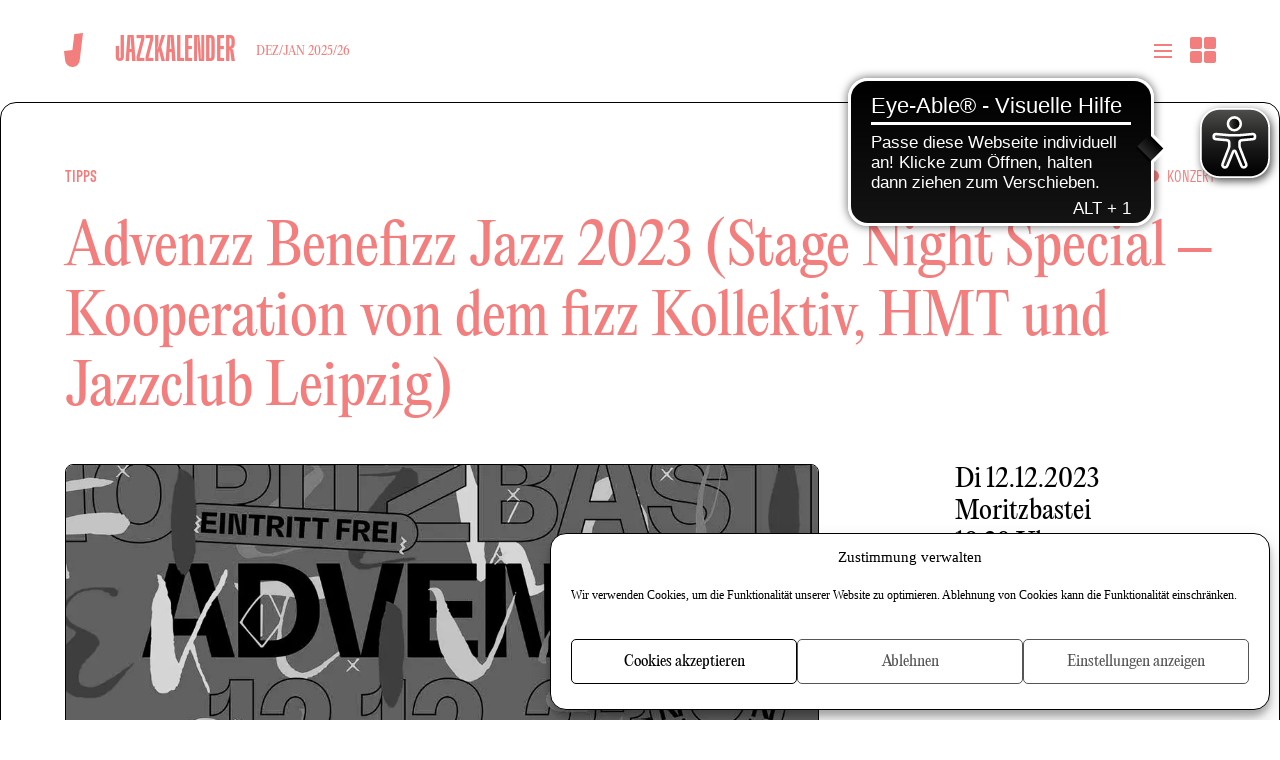

--- FILE ---
content_type: text/html; charset=UTF-8
request_url: https://www.jazzclub-leipzig.de/kategorie-jazzkalender/tipps/advenzz-benefizz-jazz-2023-stage-night-special-kooperation-von-fizz-kollektiv-hmt-und-jazzclub-leipzig/
body_size: 26888
content:
<!DOCTYPE html>
<html lang="de">
	<head>
		<meta charset="UTF-8" />
		<meta name="viewport" content="width=device-width,initial-scale=1,shrink-to-fit=no">
		<base href="https://www.jazzclub-leipzig.de">
		<script type="text/javascript">
			var js_dir = 'https://www.jazzclub-leipzig.de/wp-content/themes/jazzclub_2024/js/';
		</script>
		<meta name='robots' content='index, follow, max-image-preview:large, max-snippet:-1, max-video-preview:-1' />
<link rel="preload" href="/wp-content/themes/jazzclub_2024/fonts/GT-Flexa-X-Compressed-Medium.woff2" as="font" type="font/woff2" crossorigin>
<link rel="preload" href="/wp-content/themes/jazzclub_2024/fonts/GT-Flexa-Compressed-Medium.woff2" as="font" type="font/woff2" crossorigin>
<link rel="preload" href="/wp-content/themes/jazzclub_2024/fonts/PPEditorialNew-Regular.woff2" as="font" type="font/woff2" crossorigin>
	<!-- This site is optimized with the Yoast SEO plugin v26.8 - https://yoast.com/product/yoast-seo-wordpress/ -->
	<title>Advenzz Benefizz Jazz 2023 (Stage Night Special - Kooperation von dem fizz Kollektiv, HMT und Jazzclub Leipzig) &#8211; Jazzclub Leipzig e.V.</title>
	<link rel="canonical" href="https://www.jazzclub-leipzig.de/kategorie-jazzkalender/advenzz-benefizz-jazz-2023-stage-night-special-kooperation-von-fizz-kollektiv-hmt-und-jazzclub-leipzig/" />
	<meta property="og:locale" content="de_DE" />
	<meta property="og:type" content="article" />
	<meta property="og:title" content="Advenzz Benefizz Jazz 2023 (Stage Night Special - Kooperation von dem fizz Kollektiv, HMT und Jazzclub Leipzig) &#8211; Jazzclub Leipzig e.V." />
	<meta property="og:description" content="Seit 2015 zeigt das benefizz Kollektiv gemeinsam mit der Leipziger Jazzszene, dass zivilgesellschaftliches Engagement einen Unterschied macht. Dazu lädt das Kollektiv zwei Mal im Jahr zum benefizz ein. Die Erlöse [&hellip;]" />
	<meta property="og:url" content="https://www.jazzclub-leipzig.de/kategorie-jazzkalender/advenzz-benefizz-jazz-2023-stage-night-special-kooperation-von-fizz-kollektiv-hmt-und-jazzclub-leipzig/" />
	<meta property="og:site_name" content="Jazzclub Leipzig e.V." />
	<meta property="article:publisher" content="https://www.facebook.com/leipziger.jazztage" />
	<meta property="article:author" content="https://www.facebook.com/leipziger.jazztage" />
	<meta property="article:published_time" content="2023-12-01T09:19:22+00:00" />
	<meta property="article:modified_time" content="2024-07-12T08:16:31+00:00" />
	<meta property="og:image" content="https://www.jazzclub-leipzig.de/wp-content/uploads/2023/12/ig-feed-advenzzbenefizzjazz2023-1v5.jpg" />
	<meta property="og:image:width" content="1080" />
	<meta property="og:image:height" content="1080" />
	<meta property="og:image:type" content="image/jpeg" />
	<meta name="author" content="Jazzclub-Redaktion" />
	<meta name="twitter:card" content="summary_large_image" />
	<meta name="twitter:creator" content="@jazzdays" />
	<meta name="twitter:site" content="@jazzdays" />
	<script type="application/ld+json" class="yoast-schema-graph">{"@context":"https://schema.org","@graph":[{"@type":"Article","@id":"https://www.jazzclub-leipzig.de/kategorie-jazzkalender/advenzz-benefizz-jazz-2023-stage-night-special-kooperation-von-fizz-kollektiv-hmt-und-jazzclub-leipzig/#article","isPartOf":{"@id":"https://www.jazzclub-leipzig.de/kategorie-jazzkalender/advenzz-benefizz-jazz-2023-stage-night-special-kooperation-von-fizz-kollektiv-hmt-und-jazzclub-leipzig/"},"author":{"name":"Jazzclub-Redaktion","@id":"https://www.jazzclub-leipzig.de/#/schema/person/83410f42c74bf64e511011c3f07ec57e"},"headline":"Advenzz Benefizz Jazz 2023 (Stage Night Special &#8211; Kooperation von dem fizz Kollektiv, HMT und Jazzclub Leipzig)","datePublished":"2023-12-01T09:19:22+00:00","dateModified":"2024-07-12T08:16:31+00:00","mainEntityOfPage":{"@id":"https://www.jazzclub-leipzig.de/kategorie-jazzkalender/advenzz-benefizz-jazz-2023-stage-night-special-kooperation-von-fizz-kollektiv-hmt-und-jazzclub-leipzig/"},"wordCount":136,"publisher":{"@id":"https://www.jazzclub-leipzig.de/#organization"},"image":{"@id":"https://www.jazzclub-leipzig.de/kategorie-jazzkalender/advenzz-benefizz-jazz-2023-stage-night-special-kooperation-von-fizz-kollektiv-hmt-und-jazzclub-leipzig/#primaryimage"},"thumbnailUrl":"https://www.jazzclub-leipzig.de/wp-content/uploads/2023/12/ig-feed-advenzzbenefizzjazz2023-1v5.jpg","articleSection":["Konzerte","JAZZKALENDER","Tipps","Konzert","Termine","Jazzclub Live","Konzert","JAZZCLUB LIVE"],"inLanguage":"de"},{"@type":"WebPage","@id":"https://www.jazzclub-leipzig.de/kategorie-jazzkalender/advenzz-benefizz-jazz-2023-stage-night-special-kooperation-von-fizz-kollektiv-hmt-und-jazzclub-leipzig/","url":"https://www.jazzclub-leipzig.de/kategorie-jazzkalender/advenzz-benefizz-jazz-2023-stage-night-special-kooperation-von-fizz-kollektiv-hmt-und-jazzclub-leipzig/","name":"Advenzz Benefizz Jazz 2023 (Stage Night Special - Kooperation von dem fizz Kollektiv, HMT und Jazzclub Leipzig) &#8211; Jazzclub Leipzig e.V.","isPartOf":{"@id":"https://www.jazzclub-leipzig.de/#website"},"primaryImageOfPage":{"@id":"https://www.jazzclub-leipzig.de/kategorie-jazzkalender/advenzz-benefizz-jazz-2023-stage-night-special-kooperation-von-fizz-kollektiv-hmt-und-jazzclub-leipzig/#primaryimage"},"image":{"@id":"https://www.jazzclub-leipzig.de/kategorie-jazzkalender/advenzz-benefizz-jazz-2023-stage-night-special-kooperation-von-fizz-kollektiv-hmt-und-jazzclub-leipzig/#primaryimage"},"thumbnailUrl":"https://www.jazzclub-leipzig.de/wp-content/uploads/2023/12/ig-feed-advenzzbenefizzjazz2023-1v5.jpg","datePublished":"2023-12-01T09:19:22+00:00","dateModified":"2024-07-12T08:16:31+00:00","breadcrumb":{"@id":"https://www.jazzclub-leipzig.de/kategorie-jazzkalender/advenzz-benefizz-jazz-2023-stage-night-special-kooperation-von-fizz-kollektiv-hmt-und-jazzclub-leipzig/#breadcrumb"},"inLanguage":"de","potentialAction":[{"@type":"ReadAction","target":["https://www.jazzclub-leipzig.de/kategorie-jazzkalender/advenzz-benefizz-jazz-2023-stage-night-special-kooperation-von-fizz-kollektiv-hmt-und-jazzclub-leipzig/"]}]},{"@type":"ImageObject","inLanguage":"de","@id":"https://www.jazzclub-leipzig.de/kategorie-jazzkalender/advenzz-benefizz-jazz-2023-stage-night-special-kooperation-von-fizz-kollektiv-hmt-und-jazzclub-leipzig/#primaryimage","url":"https://www.jazzclub-leipzig.de/wp-content/uploads/2023/12/ig-feed-advenzzbenefizzjazz2023-1v5.jpg","contentUrl":"https://www.jazzclub-leipzig.de/wp-content/uploads/2023/12/ig-feed-advenzzbenefizzjazz2023-1v5.jpg","width":1080,"height":1080,"caption":"Advezz Benefizz Jazz"},{"@type":"BreadcrumbList","@id":"https://www.jazzclub-leipzig.de/kategorie-jazzkalender/advenzz-benefizz-jazz-2023-stage-night-special-kooperation-von-fizz-kollektiv-hmt-und-jazzclub-leipzig/#breadcrumb","itemListElement":[{"@type":"ListItem","position":1,"name":"JAZZKALENDER","item":"https://www.jazzclub-leipzig.de/kategorie-jazzkalender/"},{"@type":"ListItem","position":2,"name":"Advenzz Benefizz Jazz 2023 (Stage Night Special &#8211; Kooperation von dem fizz Kollektiv, HMT und Jazzclub Leipzig)"}]},{"@type":"WebSite","@id":"https://www.jazzclub-leipzig.de/#website","url":"https://www.jazzclub-leipzig.de/","name":"Jazzclub Leipzig e.V.","description":"Veranstalter des Jazzfestivals Leipziger Jazztage","publisher":{"@id":"https://www.jazzclub-leipzig.de/#organization"},"potentialAction":[{"@type":"SearchAction","target":{"@type":"EntryPoint","urlTemplate":"https://www.jazzclub-leipzig.de/?s={search_term_string}"},"query-input":{"@type":"PropertyValueSpecification","valueRequired":true,"valueName":"search_term_string"}}],"inLanguage":"de"},{"@type":"Organization","@id":"https://www.jazzclub-leipzig.de/#organization","name":"Jazzclub Leipzig e.V.","url":"https://www.jazzclub-leipzig.de/","logo":{"@type":"ImageObject","inLanguage":"de","@id":"https://www.jazzclub-leipzig.de/#/schema/logo/image/","url":"https://www.jazzclub-leipzig.de/wp-content/uploads/2021/01/logo_jazzclub.png","contentUrl":"https://www.jazzclub-leipzig.de/wp-content/uploads/2021/01/logo_jazzclub.png","width":512,"height":512,"caption":"Jazzclub Leipzig e.V."},"image":{"@id":"https://www.jazzclub-leipzig.de/#/schema/logo/image/"},"sameAs":["https://www.facebook.com/leipziger.jazztage","https://x.com/jazzdays","https://www.instagram.com/jazzclub_leipzig/","https://www.youtube.com/channel/UCgGo1lwqNgoo263SaYrHccQ","https://de.wikipedia.org/wiki/Jazzclub_Leipzig"]},{"@type":"Person","@id":"https://www.jazzclub-leipzig.de/#/schema/person/83410f42c74bf64e511011c3f07ec57e","name":"Jazzclub-Redaktion","sameAs":["https://www.jazzclub-leipzig.de","https://www.facebook.com/leipziger.jazztage","https://www.instagram.com/jazzclub_leipzig/","https://x.com/jazzdays"]}]}</script>
	<!-- / Yoast SEO plugin. -->


<link rel="alternate" type="application/rss+xml" title="Jazzclub Leipzig e.V. &raquo; Feed" href="https://www.jazzclub-leipzig.de/feed/" />
<link rel="alternate" type="application/rss+xml" title="Jazzclub Leipzig e.V. &raquo; Kommentar-Feed" href="https://www.jazzclub-leipzig.de/comments/feed/" />
<link rel="alternate" title="oEmbed (JSON)" type="application/json+oembed" href="https://www.jazzclub-leipzig.de/wp-json/oembed/1.0/embed?url=https%3A%2F%2Fwww.jazzclub-leipzig.de%2Fkategorie-jazzkalender%2Fadvenzz-benefizz-jazz-2023-stage-night-special-kooperation-von-fizz-kollektiv-hmt-und-jazzclub-leipzig%2F" />
<link rel="alternate" title="oEmbed (XML)" type="text/xml+oembed" href="https://www.jazzclub-leipzig.de/wp-json/oembed/1.0/embed?url=https%3A%2F%2Fwww.jazzclub-leipzig.de%2Fkategorie-jazzkalender%2Fadvenzz-benefizz-jazz-2023-stage-night-special-kooperation-von-fizz-kollektiv-hmt-und-jazzclub-leipzig%2F&#038;format=xml" />
<style id='wp-img-auto-sizes-contain-inline-css' type='text/css'>
img:is([sizes=auto i],[sizes^="auto," i]){contain-intrinsic-size:3000px 1500px}
/*# sourceURL=wp-img-auto-sizes-contain-inline-css */
</style>
<style id='wp-block-library-inline-css' type='text/css'>
:root{--wp-block-synced-color:#7a00df;--wp-block-synced-color--rgb:122,0,223;--wp-bound-block-color:var(--wp-block-synced-color);--wp-editor-canvas-background:#ddd;--wp-admin-theme-color:#007cba;--wp-admin-theme-color--rgb:0,124,186;--wp-admin-theme-color-darker-10:#006ba1;--wp-admin-theme-color-darker-10--rgb:0,107,160.5;--wp-admin-theme-color-darker-20:#005a87;--wp-admin-theme-color-darker-20--rgb:0,90,135;--wp-admin-border-width-focus:2px}@media (min-resolution:192dpi){:root{--wp-admin-border-width-focus:1.5px}}.wp-element-button{cursor:pointer}:root .has-very-light-gray-background-color{background-color:#eee}:root .has-very-dark-gray-background-color{background-color:#313131}:root .has-very-light-gray-color{color:#eee}:root .has-very-dark-gray-color{color:#313131}:root .has-vivid-green-cyan-to-vivid-cyan-blue-gradient-background{background:linear-gradient(135deg,#00d084,#0693e3)}:root .has-purple-crush-gradient-background{background:linear-gradient(135deg,#34e2e4,#4721fb 50%,#ab1dfe)}:root .has-hazy-dawn-gradient-background{background:linear-gradient(135deg,#faaca8,#dad0ec)}:root .has-subdued-olive-gradient-background{background:linear-gradient(135deg,#fafae1,#67a671)}:root .has-atomic-cream-gradient-background{background:linear-gradient(135deg,#fdd79a,#004a59)}:root .has-nightshade-gradient-background{background:linear-gradient(135deg,#330968,#31cdcf)}:root .has-midnight-gradient-background{background:linear-gradient(135deg,#020381,#2874fc)}:root{--wp--preset--font-size--normal:16px;--wp--preset--font-size--huge:42px}.has-regular-font-size{font-size:1em}.has-larger-font-size{font-size:2.625em}.has-normal-font-size{font-size:var(--wp--preset--font-size--normal)}.has-huge-font-size{font-size:var(--wp--preset--font-size--huge)}.has-text-align-center{text-align:center}.has-text-align-left{text-align:left}.has-text-align-right{text-align:right}.has-fit-text{white-space:nowrap!important}#end-resizable-editor-section{display:none}.aligncenter{clear:both}.items-justified-left{justify-content:flex-start}.items-justified-center{justify-content:center}.items-justified-right{justify-content:flex-end}.items-justified-space-between{justify-content:space-between}.screen-reader-text{border:0;clip-path:inset(50%);height:1px;margin:-1px;overflow:hidden;padding:0;position:absolute;width:1px;word-wrap:normal!important}.screen-reader-text:focus{background-color:#ddd;clip-path:none;color:#444;display:block;font-size:1em;height:auto;left:5px;line-height:normal;padding:15px 23px 14px;text-decoration:none;top:5px;width:auto;z-index:100000}html :where(.has-border-color){border-style:solid}html :where([style*=border-top-color]){border-top-style:solid}html :where([style*=border-right-color]){border-right-style:solid}html :where([style*=border-bottom-color]){border-bottom-style:solid}html :where([style*=border-left-color]){border-left-style:solid}html :where([style*=border-width]){border-style:solid}html :where([style*=border-top-width]){border-top-style:solid}html :where([style*=border-right-width]){border-right-style:solid}html :where([style*=border-bottom-width]){border-bottom-style:solid}html :where([style*=border-left-width]){border-left-style:solid}html :where(img[class*=wp-image-]){height:auto;max-width:100%}:where(figure){margin:0 0 1em}html :where(.is-position-sticky){--wp-admin--admin-bar--position-offset:var(--wp-admin--admin-bar--height,0px)}@media screen and (max-width:600px){html :where(.is-position-sticky){--wp-admin--admin-bar--position-offset:0px}}

/*# sourceURL=wp-block-library-inline-css */
</style><style id='global-styles-inline-css' type='text/css'>
:root{--wp--preset--aspect-ratio--square: 1;--wp--preset--aspect-ratio--4-3: 4/3;--wp--preset--aspect-ratio--3-4: 3/4;--wp--preset--aspect-ratio--3-2: 3/2;--wp--preset--aspect-ratio--2-3: 2/3;--wp--preset--aspect-ratio--16-9: 16/9;--wp--preset--aspect-ratio--9-16: 9/16;--wp--preset--color--black: #000000;--wp--preset--color--cyan-bluish-gray: #abb8c3;--wp--preset--color--white: #ffffff;--wp--preset--color--pale-pink: #f78da7;--wp--preset--color--vivid-red: #cf2e2e;--wp--preset--color--luminous-vivid-orange: #ff6900;--wp--preset--color--luminous-vivid-amber: #fcb900;--wp--preset--color--light-green-cyan: #7bdcb5;--wp--preset--color--vivid-green-cyan: #00d084;--wp--preset--color--pale-cyan-blue: #8ed1fc;--wp--preset--color--vivid-cyan-blue: #0693e3;--wp--preset--color--vivid-purple: #9b51e0;--wp--preset--gradient--vivid-cyan-blue-to-vivid-purple: linear-gradient(135deg,rgb(6,147,227) 0%,rgb(155,81,224) 100%);--wp--preset--gradient--light-green-cyan-to-vivid-green-cyan: linear-gradient(135deg,rgb(122,220,180) 0%,rgb(0,208,130) 100%);--wp--preset--gradient--luminous-vivid-amber-to-luminous-vivid-orange: linear-gradient(135deg,rgb(252,185,0) 0%,rgb(255,105,0) 100%);--wp--preset--gradient--luminous-vivid-orange-to-vivid-red: linear-gradient(135deg,rgb(255,105,0) 0%,rgb(207,46,46) 100%);--wp--preset--gradient--very-light-gray-to-cyan-bluish-gray: linear-gradient(135deg,rgb(238,238,238) 0%,rgb(169,184,195) 100%);--wp--preset--gradient--cool-to-warm-spectrum: linear-gradient(135deg,rgb(74,234,220) 0%,rgb(151,120,209) 20%,rgb(207,42,186) 40%,rgb(238,44,130) 60%,rgb(251,105,98) 80%,rgb(254,248,76) 100%);--wp--preset--gradient--blush-light-purple: linear-gradient(135deg,rgb(255,206,236) 0%,rgb(152,150,240) 100%);--wp--preset--gradient--blush-bordeaux: linear-gradient(135deg,rgb(254,205,165) 0%,rgb(254,45,45) 50%,rgb(107,0,62) 100%);--wp--preset--gradient--luminous-dusk: linear-gradient(135deg,rgb(255,203,112) 0%,rgb(199,81,192) 50%,rgb(65,88,208) 100%);--wp--preset--gradient--pale-ocean: linear-gradient(135deg,rgb(255,245,203) 0%,rgb(182,227,212) 50%,rgb(51,167,181) 100%);--wp--preset--gradient--electric-grass: linear-gradient(135deg,rgb(202,248,128) 0%,rgb(113,206,126) 100%);--wp--preset--gradient--midnight: linear-gradient(135deg,rgb(2,3,129) 0%,rgb(40,116,252) 100%);--wp--preset--font-size--small: 13px;--wp--preset--font-size--medium: 20px;--wp--preset--font-size--large: 36px;--wp--preset--font-size--x-large: 42px;--wp--preset--spacing--20: 0.44rem;--wp--preset--spacing--30: 0.67rem;--wp--preset--spacing--40: 1rem;--wp--preset--spacing--50: 1.5rem;--wp--preset--spacing--60: 2.25rem;--wp--preset--spacing--70: 3.38rem;--wp--preset--spacing--80: 5.06rem;--wp--preset--shadow--natural: 6px 6px 9px rgba(0, 0, 0, 0.2);--wp--preset--shadow--deep: 12px 12px 50px rgba(0, 0, 0, 0.4);--wp--preset--shadow--sharp: 6px 6px 0px rgba(0, 0, 0, 0.2);--wp--preset--shadow--outlined: 6px 6px 0px -3px rgb(255, 255, 255), 6px 6px rgb(0, 0, 0);--wp--preset--shadow--crisp: 6px 6px 0px rgb(0, 0, 0);}:where(body) { margin: 0; }.wp-site-blocks > .alignleft { float: left; margin-right: 2em; }.wp-site-blocks > .alignright { float: right; margin-left: 2em; }.wp-site-blocks > .aligncenter { justify-content: center; margin-left: auto; margin-right: auto; }:where(.is-layout-flex){gap: 0.5em;}:where(.is-layout-grid){gap: 0.5em;}.is-layout-flow > .alignleft{float: left;margin-inline-start: 0;margin-inline-end: 2em;}.is-layout-flow > .alignright{float: right;margin-inline-start: 2em;margin-inline-end: 0;}.is-layout-flow > .aligncenter{margin-left: auto !important;margin-right: auto !important;}.is-layout-constrained > .alignleft{float: left;margin-inline-start: 0;margin-inline-end: 2em;}.is-layout-constrained > .alignright{float: right;margin-inline-start: 2em;margin-inline-end: 0;}.is-layout-constrained > .aligncenter{margin-left: auto !important;margin-right: auto !important;}.is-layout-constrained > :where(:not(.alignleft):not(.alignright):not(.alignfull)){margin-left: auto !important;margin-right: auto !important;}body .is-layout-flex{display: flex;}.is-layout-flex{flex-wrap: wrap;align-items: center;}.is-layout-flex > :is(*, div){margin: 0;}body .is-layout-grid{display: grid;}.is-layout-grid > :is(*, div){margin: 0;}body{padding-top: 0px;padding-right: 0px;padding-bottom: 0px;padding-left: 0px;}a:where(:not(.wp-element-button)){text-decoration: underline;}:root :where(.wp-element-button, .wp-block-button__link){background-color: #32373c;border-width: 0;color: #fff;font-family: inherit;font-size: inherit;font-style: inherit;font-weight: inherit;letter-spacing: inherit;line-height: inherit;padding-top: calc(0.667em + 2px);padding-right: calc(1.333em + 2px);padding-bottom: calc(0.667em + 2px);padding-left: calc(1.333em + 2px);text-decoration: none;text-transform: inherit;}.has-black-color{color: var(--wp--preset--color--black) !important;}.has-cyan-bluish-gray-color{color: var(--wp--preset--color--cyan-bluish-gray) !important;}.has-white-color{color: var(--wp--preset--color--white) !important;}.has-pale-pink-color{color: var(--wp--preset--color--pale-pink) !important;}.has-vivid-red-color{color: var(--wp--preset--color--vivid-red) !important;}.has-luminous-vivid-orange-color{color: var(--wp--preset--color--luminous-vivid-orange) !important;}.has-luminous-vivid-amber-color{color: var(--wp--preset--color--luminous-vivid-amber) !important;}.has-light-green-cyan-color{color: var(--wp--preset--color--light-green-cyan) !important;}.has-vivid-green-cyan-color{color: var(--wp--preset--color--vivid-green-cyan) !important;}.has-pale-cyan-blue-color{color: var(--wp--preset--color--pale-cyan-blue) !important;}.has-vivid-cyan-blue-color{color: var(--wp--preset--color--vivid-cyan-blue) !important;}.has-vivid-purple-color{color: var(--wp--preset--color--vivid-purple) !important;}.has-black-background-color{background-color: var(--wp--preset--color--black) !important;}.has-cyan-bluish-gray-background-color{background-color: var(--wp--preset--color--cyan-bluish-gray) !important;}.has-white-background-color{background-color: var(--wp--preset--color--white) !important;}.has-pale-pink-background-color{background-color: var(--wp--preset--color--pale-pink) !important;}.has-vivid-red-background-color{background-color: var(--wp--preset--color--vivid-red) !important;}.has-luminous-vivid-orange-background-color{background-color: var(--wp--preset--color--luminous-vivid-orange) !important;}.has-luminous-vivid-amber-background-color{background-color: var(--wp--preset--color--luminous-vivid-amber) !important;}.has-light-green-cyan-background-color{background-color: var(--wp--preset--color--light-green-cyan) !important;}.has-vivid-green-cyan-background-color{background-color: var(--wp--preset--color--vivid-green-cyan) !important;}.has-pale-cyan-blue-background-color{background-color: var(--wp--preset--color--pale-cyan-blue) !important;}.has-vivid-cyan-blue-background-color{background-color: var(--wp--preset--color--vivid-cyan-blue) !important;}.has-vivid-purple-background-color{background-color: var(--wp--preset--color--vivid-purple) !important;}.has-black-border-color{border-color: var(--wp--preset--color--black) !important;}.has-cyan-bluish-gray-border-color{border-color: var(--wp--preset--color--cyan-bluish-gray) !important;}.has-white-border-color{border-color: var(--wp--preset--color--white) !important;}.has-pale-pink-border-color{border-color: var(--wp--preset--color--pale-pink) !important;}.has-vivid-red-border-color{border-color: var(--wp--preset--color--vivid-red) !important;}.has-luminous-vivid-orange-border-color{border-color: var(--wp--preset--color--luminous-vivid-orange) !important;}.has-luminous-vivid-amber-border-color{border-color: var(--wp--preset--color--luminous-vivid-amber) !important;}.has-light-green-cyan-border-color{border-color: var(--wp--preset--color--light-green-cyan) !important;}.has-vivid-green-cyan-border-color{border-color: var(--wp--preset--color--vivid-green-cyan) !important;}.has-pale-cyan-blue-border-color{border-color: var(--wp--preset--color--pale-cyan-blue) !important;}.has-vivid-cyan-blue-border-color{border-color: var(--wp--preset--color--vivid-cyan-blue) !important;}.has-vivid-purple-border-color{border-color: var(--wp--preset--color--vivid-purple) !important;}.has-vivid-cyan-blue-to-vivid-purple-gradient-background{background: var(--wp--preset--gradient--vivid-cyan-blue-to-vivid-purple) !important;}.has-light-green-cyan-to-vivid-green-cyan-gradient-background{background: var(--wp--preset--gradient--light-green-cyan-to-vivid-green-cyan) !important;}.has-luminous-vivid-amber-to-luminous-vivid-orange-gradient-background{background: var(--wp--preset--gradient--luminous-vivid-amber-to-luminous-vivid-orange) !important;}.has-luminous-vivid-orange-to-vivid-red-gradient-background{background: var(--wp--preset--gradient--luminous-vivid-orange-to-vivid-red) !important;}.has-very-light-gray-to-cyan-bluish-gray-gradient-background{background: var(--wp--preset--gradient--very-light-gray-to-cyan-bluish-gray) !important;}.has-cool-to-warm-spectrum-gradient-background{background: var(--wp--preset--gradient--cool-to-warm-spectrum) !important;}.has-blush-light-purple-gradient-background{background: var(--wp--preset--gradient--blush-light-purple) !important;}.has-blush-bordeaux-gradient-background{background: var(--wp--preset--gradient--blush-bordeaux) !important;}.has-luminous-dusk-gradient-background{background: var(--wp--preset--gradient--luminous-dusk) !important;}.has-pale-ocean-gradient-background{background: var(--wp--preset--gradient--pale-ocean) !important;}.has-electric-grass-gradient-background{background: var(--wp--preset--gradient--electric-grass) !important;}.has-midnight-gradient-background{background: var(--wp--preset--gradient--midnight) !important;}.has-small-font-size{font-size: var(--wp--preset--font-size--small) !important;}.has-medium-font-size{font-size: var(--wp--preset--font-size--medium) !important;}.has-large-font-size{font-size: var(--wp--preset--font-size--large) !important;}.has-x-large-font-size{font-size: var(--wp--preset--font-size--x-large) !important;}
/*# sourceURL=global-styles-inline-css */
</style>

<style id='generateblocks-inline-css' type='text/css'>
:root{--gb-container-width:1100px;}.gb-container .wp-block-image img{vertical-align:middle;}.gb-grid-wrapper .wp-block-image{margin-bottom:0;}.gb-highlight{background:none;}.gb-shape{line-height:0;}
/*# sourceURL=generateblocks-inline-css */
</style>
<link rel='stylesheet' id='wpo_min-header-0-css' href='https://www.jazzclub-leipzig.de/wp-content/cache/wpo-minify/1768909546/assets/wpo-minify-header-contact-form-71764515404.min.css' type='text/css' media='all' />
<link rel='stylesheet' id='wpo_min-header-1-css' href='https://www.jazzclub-leipzig.de/wp-content/cache/wpo-minify/1768909546/assets/wpo-minify-header-lbwps-styles-photoswipe5-main1766761807.min.css' type='text/css' media='all' />
<link rel='stylesheet' id='cmplz-general-css' href='https://www.jazzclub-leipzig.de/wp-content/plugins/complianz-gdpr/assets/css/cookieblocker.min.css' type='text/css' media='all' />
<link rel='stylesheet' id='wpo_min-header-3-css' href='https://www.jazzclub-leipzig.de/wp-content/cache/wpo-minify/1768909546/assets/wpo-minify-header-style1744195624.min.css' type='text/css' media='all' />
<link rel='stylesheet' id='wpo_min-header-4-css' href='https://www.jazzclub-leipzig.de/wp-content/cache/wpo-minify/1768909546/assets/wpo-minify-header-jazzclub-colors1768917605.min.css' type='text/css' media='all' />
<link rel='stylesheet' id='wpo_min-header-5-css' href='https://www.jazzclub-leipzig.de/wp-content/cache/wpo-minify/1768909546/assets/wpo-minify-header-newsletter1768921807.min.css' type='text/css' media='all' />
<link rel='stylesheet' id='wp-block-paragraph-css' href='https://www.jazzclub-leipzig.de/wp-includes/blocks/paragraph/style.min.css' type='text/css' media='all' />
<script type="text/javascript" async src="https://www.jazzclub-leipzig.de/wp-content/plugins/burst-statistics/helpers/timeme/timeme.min.js" id="burst-timeme-js"></script>
<script type="text/javascript" src="https://www.jazzclub-leipzig.de/wp-includes/js/dist/hooks.min.js" id="wp-hooks-js"></script>
<script type="text/javascript" src="https://www.jazzclub-leipzig.de/wp-includes/js/dist/i18n.min.js" id="wp-i18n-js"></script>
<script type="text/javascript" id="wp-i18n-js-after">
/* <![CDATA[ */
wp.i18n.setLocaleData( { 'text direction\u0004ltr': [ 'ltr' ] } );
//# sourceURL=wp-i18n-js-after
/* ]]> */
</script>
<script type="text/javascript" src="https://www.jazzclub-leipzig.de/wp-includes/js/dist/url.min.js" id="wp-url-js"></script>
<script type="text/javascript" id="wp-api-fetch-js-translations">
/* <![CDATA[ */
( function( domain, translations ) {
	var localeData = translations.locale_data[ domain ] || translations.locale_data.messages;
	localeData[""].domain = domain;
	wp.i18n.setLocaleData( localeData, domain );
} )( "default", {"translation-revision-date":"2026-01-15 01:08:34+0000","generator":"GlotPress\/4.0.3","domain":"messages","locale_data":{"messages":{"":{"domain":"messages","plural-forms":"nplurals=2; plural=n != 1;","lang":"de"},"Could not get a valid response from the server.":["Es konnte keine g\u00fcltige Antwort vom Server abgerufen werden."],"Unable to connect. Please check your Internet connection.":["Die Verbindung konnte nicht hergestellt werden. Bitte \u00fcberpr\u00fcfe deine Internetverbindung."],"Media upload failed. If this is a photo or a large image, please scale it down and try again.":["Das Hochladen der Mediendatei ist fehlgeschlagen. Wenn es sich um ein Foto oder ein gro\u00dfes Bild handelt, verkleinere es bitte und versuche es erneut."],"The response is not a valid JSON response.":["Die Antwort ist keine g\u00fcltige JSON-Antwort."]}},"comment":{"reference":"wp-includes\/js\/dist\/api-fetch.js"}} );
//# sourceURL=wp-api-fetch-js-translations
/* ]]> */
</script>
<script type="text/javascript" src="https://www.jazzclub-leipzig.de/wp-includes/js/dist/api-fetch.min.js" id="wp-api-fetch-js"></script>
<script type="text/javascript" id="wp-api-fetch-js-after">
/* <![CDATA[ */
wp.apiFetch.use( wp.apiFetch.createRootURLMiddleware( "https://www.jazzclub-leipzig.de/wp-json/" ) );
wp.apiFetch.nonceMiddleware = wp.apiFetch.createNonceMiddleware( "07a6f3d0b4" );
wp.apiFetch.use( wp.apiFetch.nonceMiddleware );
wp.apiFetch.use( wp.apiFetch.mediaUploadMiddleware );
wp.apiFetch.nonceEndpoint = "https://www.jazzclub-leipzig.de/wp-admin/admin-ajax.php?action=rest-nonce";
//# sourceURL=wp-api-fetch-js-after
/* ]]> */
</script>
<script type="text/javascript" id="burst-js-extra">
/* <![CDATA[ */
var burst = {"tracking":{"isInitialHit":true,"lastUpdateTimestamp":0,"beacon_url":"https://www.jazzclub-leipzig.de/wp-content/plugins/burst-statistics/endpoint.php","ajaxUrl":"https://www.jazzclub-leipzig.de/wp-admin/admin-ajax.php"},"options":{"cookieless":1,"pageUrl":"https://www.jazzclub-leipzig.de/kategorie-jazzkalender/advenzz-benefizz-jazz-2023-stage-night-special-kooperation-von-fizz-kollektiv-hmt-und-jazzclub-leipzig/","beacon_enabled":0,"do_not_track":0,"enable_turbo_mode":0,"track_url_change":0,"cookie_retention_days":30,"debug":0},"goals":{"completed":[],"scriptUrl":"https://www.jazzclub-leipzig.de/wp-content/plugins/burst-statistics//assets/js/build/burst-goals.js?v=1761145805","active":[]},"cache":{"uid":null,"fingerprint":null,"isUserAgent":null,"isDoNotTrack":null,"useCookies":null}};
//# sourceURL=burst-js-extra
/* ]]> */
</script>
<script type="text/javascript" async src="https://www.jazzclub-leipzig.de/wp-content/plugins/burst-statistics/assets/js/build/burst-cookieless.min.js" id="burst-js"></script>
<script type="text/javascript" src="https://www.jazzclub-leipzig.de/wp-includes/js/jquery/jquery.min.js" id="jquery-core-js"></script>
<script type="text/javascript" src="https://www.jazzclub-leipzig.de/wp-includes/js/jquery/jquery-migrate.min.js" id="jquery-migrate-js"></script>
<script type="text/javascript" src="https://www.jazzclub-leipzig.de/wp-content/themes/jazzclub_2024/js/funktionen.min.js?v=1729510496" id="jazzclub-js-js"></script>
<link rel="https://api.w.org/" href="https://www.jazzclub-leipzig.de/wp-json/" /><link rel="alternate" title="JSON" type="application/json" href="https://www.jazzclub-leipzig.de/wp-json/wp/v2/posts/31511" /><link rel="EditURI" type="application/rsd+xml" title="RSD" href="https://www.jazzclub-leipzig.de/xmlrpc.php?rsd" />

<link rel='shortlink' href='https://www.jazzclub-leipzig.de/?p=31511' />
<script async src="https://cdn.eye-able.com/configs/www.jazzclub-leipzig.de.js"></script>
<script async src="https://cdn.eye-able.com/public/js/eyeAble.js"></script>
			<style>.cmplz-hidden {
					display: none !important;
				}</style>


<script type="application/json" id="weglot-data">{"website":"https:\/\/jazzclub-leipzig.de","uid":"2edacc3c55","project_slug":"jazzclub-leipzig","language_from":"de","language_from_custom_flag":null,"language_from_custom_name":null,"excluded_paths":[{"type":"CONTAIN","value":"\/kategorie-jazzclub\/jazzclub-news\/einladung-zum-brauereifest","language_button_displayed":false,"exclusion_behavior":"REDIRECT","excluded_languages":[],"regex":"\/kategorie\\-jazzclub\/jazzclub\\-news\/einladung\\-zum\\-brauereifest"},{"type":"START_WITH","value":"\/feed\/calendar","language_button_displayed":false,"exclusion_behavior":"REDIRECT","excluded_languages":[],"regex":"^\/feed\/calendar"}],"excluded_blocks":[{"value":".postyear-2023, .postyear-2022, .postyear-2021, .postyear-2020, .postyear-2019, .postyear-2018, .postyear-2017, .postyear-2016, .postyear-2015, .postyear-2014, .postyear-2013, .postyear-2012","description":"Alte Posts nicht \u00fcbersetzen"}],"custom_settings":{"button_style":{"flag_type":"rectangle_mat","with_name":true,"custom_css":"body:not(.logged-in) .country-selector,\r\n.wgcurrent{\r\n\tdisplay: none\r\n}\r\n\r\n.country-selector {\r\n\tposition: absolute;\r\n\tright: 4em;\r\n\tpadding: 2.125em;\r\n\tline-height: 1;\r\n\tcolor: #fff\r\n}","is_dropdown":false,"with_flags":false,"full_name":false},"translate_email":false,"translate_search":false,"translate_amp":false,"switchers":[{"templates":{"name":"default","hash":"095ffb8d22f66be52959023fa4eeb71a05f20f73"},"location":[],"style":{"with_flags":false,"flag_type":"rectangle_mat","with_name":true,"full_name":false,"is_dropdown":false}}]},"pending_translation_enabled":false,"curl_ssl_check_enabled":true,"custom_css":null,"languages":[{"language_to":"en","custom_code":null,"custom_name":null,"custom_local_name":null,"provider":null,"enabled":true,"automatic_translation_enabled":true,"deleted_at":null,"connect_host_destination":null,"custom_flag":null}],"organization_slug":"w-fca1bbe035","api_domain":"cdn-api-weglot.com","current_language":"de","switcher_links":{"de":"https:\/\/www.jazzclub-leipzig.de\/kategorie-jazzkalender\/tipps\/advenzz-benefizz-jazz-2023-stage-night-special-kooperation-von-fizz-kollektiv-hmt-und-jazzclub-leipzig\/","en":"https:\/\/www.jazzclub-leipzig.de\/en\/kategorie-jazzkalender\/tipps\/advenzz-benefizz-jazz-2023-stage-night-special-kooperation-von-fizz-kollektiv-hmt-und-jazzclub-leipzig\/"},"original_path":"\/kategorie-jazzkalender\/tipps\/advenzz-benefizz-jazz-2023-stage-night-special-kooperation-von-fizz-kollektiv-hmt-und-jazzclub-leipzig\/"}</script><link rel="icon" type="image/svg+xml" href="/favicon.svg" sizes="any">
<link rel="apple-touch-icon" sizes="180x180" href="/apple-touch-icon.png">
<link rel="icon" type="image/png" sizes="32x32" href="/favicon-32x32.png">
<link rel="icon" type="image/png" sizes="16x16" href="/favicon-16x16.png">
<link rel="manifest" href="/site.webmanifest">
<meta name="msapplication-TileColor" content="#ffffff">
<meta name="theme-color" content="#ffffff"><link rel="icon" href="/favicon.php?color=f27e7e" type="image/svg+xml" sizes="any"><link rel="mask-icon" href="/safari-pinned-tab.svg" color="#f27e7e"><style>.wp-block-gallery.is-cropped .blocks-gallery-item picture{height:100%;width:100%;}</style>	</head>
	<body data-cmplz=2 class="wp-singular post-template-default single single-post postid-31511 single-format-standard wp-theme-jazzclub_2024 section-4" data-burst_id="31511" data-burst_type="post">
		<header class="header">
			<div class="header__container">
				<a class="logo" href="https://www.jazzclub-leipzig.de/" title="Jazzclub Leipzig e.V." rel="home">
					Jazzclub Leipzig e.V.					<span>Jazzclub Leipzig e.V.</span>
				</a>
				<nav aria-label="Hauptmenü">
					<button class="navtoggle js-showtiles"><svg xmlns="http://www.w3.org/2000/svg" width="26" height="26" viewBox="0 0 26 26"class="navtoggle__icon"><g fill="none" fill-rule="evenodd"><polygon fill="currentcolor" class="navtoggle__cross" style="display: none" fill-rule="nonzero" points="24.595 0 26 1.405 14.405 13 26 24.595 24.595 26 13 14.405 1.405 26 0 24.595 11.594 13 0 1.405 1.405 0 13 11.594"></polygon><path class="navtoggle__tiles" fill="currentcolor" fill-rule="nonzero" d="M10,0 C11.1045695,0 12,0.8954305 12,2 L12,10 C12,11.1045695 11.1045695,12 10,12 L2,12 C0.8954305,12 0,11.1045695 0,10 L0,2 C0,0.8954305 0.8954305,0 2,0 L10,0 Z M24,0 C25.1045695,0 26,0.8954305 26,2 L26,10 C26,11.1045695 25.1045695,12 24,12 L16,12 C14.8954305,12 14,11.1045695 14,10 L14,2 C14,0.8954305 14.8954305,0 16,0 L24,0 Z M10,14 C11.1045695,14 12,14.8954305 12,16 L12,24 C12,25.1045695 11.1045695,26 10,26 L2,26 C0.8954305,26 0,25.1045695 0,24 L0,16 C0,14.8954305 0.8954305,14 2,14 L10,14 Z M24,14 C25.1045695,14 26,14.8954305 26,16 L26,24 C26,25.1045695 25.1045695,26 24,26 L16,26 C14.8954305,26 14,25.1045695 14,24 L14,16 C14,14.8954305 14.8954305,14 16,14 L24,14 Z"/></g></svg></button>					<ul id="menu-hauptmenue" class="menu"><li class="kategorie-jazzclub section-1 menu-item menu-item-type-post_type menu-item-object-page menu-item-home menu-item-has-children"><div class="homelink"><a href="/" class="homelink__link" rel="home" title="Zur Startseite"><svg class="icon icon-lang" width="28" height="50"><use xlink:href="#icon-logo"></use></svg></a></div>
<a href="https://www.jazzclub-leipzig.de/" class="kat-link"><span>JAZZCLUB LEIPZIG</span></a>
<span class="description">seit 1973</span>
<ul class="sub-menu">
<li class="menu-item menu-item-type-taxonomy menu-item-object-category">
<a href="https://www.jazzclub-leipzig.de/kategorie-jazzclub/jazzclub-news/"><span>News</span></a>
<ul class="vorschau" data-id="10"><li><a href="https://www.jazzclub-leipzig.de/kategorie-jazzclub/jazzclub-news/manfred-hering-ein-nachruf" title="Manfred Hering &#8211; ein Nachruf."><picture><source srcset="https://www.jazzclub-leipzig.de/wp-content/uploads/2026/01/manfred-hering-by-steffen-pohle-512x341.jpg.webp"  type="image/webp"><img width="512" height="341" src="https://www.jazzclub-leipzig.de/wp-content/uploads/2026/01/manfred-hering-by-steffen-pohle-512x341.jpg" class="attachment-overview size-overview wp-post-image" alt="" decoding="async" data-eio="p" /></picture><br />Manfred Hering &#8211; ein Nachruf.</a><time class="posttime" datetime="2026-01-20">20.1.2026</time></li><li><a href="https://www.jazzclub-leipzig.de/kategorie-jazzclub/jazzclub-news/unser-programmheft-digital-analog-ab-jetzt" title="Unser Programmheft: Digital &amp; Analog &#8211; ab jetzt!"><picture><source srcset="https://www.jazzclub-leipzig.de/wp-content/uploads/2021/08/ljt2025-img1920x1280-programmheft-mockup-news-download-512x341.jpg.webp 512w, https://www.jazzclub-leipzig.de/wp-content/uploads/2021/08/ljt2025-img1920x1280-programmheft-mockup-news-download-1024x683.jpg.webp 1024w, https://www.jazzclub-leipzig.de/wp-content/uploads/2021/08/ljt2025-img1920x1280-programmheft-mockup-news-download-768x512.jpg.webp 768w, https://www.jazzclub-leipzig.de/wp-content/uploads/2021/08/ljt2025-img1920x1280-programmheft-mockup-news-download-1536x1024.jpg.webp 1536w, https://www.jazzclub-leipzig.de/wp-content/uploads/2021/08/ljt2025-img1920x1280-programmheft-mockup-news-download-320x213.jpg.webp 320w, https://www.jazzclub-leipzig.de/wp-content/uploads/2021/08/ljt2025-img1920x1280-programmheft-mockup-news-download.jpg.webp 1920w" sizes='(max-width: 512px) 100vw, 512px' type="image/webp"><img width="512" height="341" src="https://www.jazzclub-leipzig.de/wp-content/uploads/2021/08/ljt2025-img1920x1280-programmheft-mockup-news-download-512x341.jpg" class="attachment-overview size-overview wp-post-image" alt="" decoding="async" srcset="https://www.jazzclub-leipzig.de/wp-content/uploads/2021/08/ljt2025-img1920x1280-programmheft-mockup-news-download-512x341.jpg 512w, https://www.jazzclub-leipzig.de/wp-content/uploads/2021/08/ljt2025-img1920x1280-programmheft-mockup-news-download-1024x683.jpg 1024w, https://www.jazzclub-leipzig.de/wp-content/uploads/2021/08/ljt2025-img1920x1280-programmheft-mockup-news-download-768x512.jpg 768w, https://www.jazzclub-leipzig.de/wp-content/uploads/2021/08/ljt2025-img1920x1280-programmheft-mockup-news-download-1536x1024.jpg 1536w, https://www.jazzclub-leipzig.de/wp-content/uploads/2021/08/ljt2025-img1920x1280-programmheft-mockup-news-download-320x213.jpg 320w, https://www.jazzclub-leipzig.de/wp-content/uploads/2021/08/ljt2025-img1920x1280-programmheft-mockup-news-download.jpg 1920w" sizes="(max-width: 512px) 100vw, 512px" data-eio="p" /></picture><br />Unser Programmheft: Digital &amp; Analog &#8211; ab jetzt!</a><time class="posttime" datetime="2025-09-26">26.9.2025</time><span class="info">Allgemein</span></li><li><a href="https://www.jazzclub-leipzig.de/kategorie-jazzclub/jazzclub-news/lynthe-fingers-erhalten-den-leipziger-jazznachwuchspreis-der-marion-ermer-stiftung" title="Lyn&amp;TheFingers erhalten den Leipziger Jazznachwuchspreis der Marion-Ermer-Stiftung"><picture><source srcset="https://www.jazzclub-leipzig.de/wp-content/uploads/2025/09/ljt2025-okt12-lyn-and-the-fingers-512x341.jpg.webp 512w, https://www.jazzclub-leipzig.de/wp-content/uploads/2025/09/ljt2025-okt12-lyn-and-the-fingers-1024x683.jpg.webp 1024w, https://www.jazzclub-leipzig.de/wp-content/uploads/2025/09/ljt2025-okt12-lyn-and-the-fingers-768x512.jpg.webp 768w, https://www.jazzclub-leipzig.de/wp-content/uploads/2025/09/ljt2025-okt12-lyn-and-the-fingers-1536x1024.jpg.webp 1536w, https://www.jazzclub-leipzig.de/wp-content/uploads/2025/09/ljt2025-okt12-lyn-and-the-fingers-320x213.jpg.webp 320w, https://www.jazzclub-leipzig.de/wp-content/uploads/2025/09/ljt2025-okt12-lyn-and-the-fingers.jpg.webp 1920w" sizes='(max-width: 512px) 100vw, 512px' type="image/webp"><img width="512" height="341" src="https://www.jazzclub-leipzig.de/wp-content/uploads/2025/09/ljt2025-okt12-lyn-and-the-fingers-512x341.jpg" class="attachment-overview size-overview wp-post-image" alt="" decoding="async" srcset="https://www.jazzclub-leipzig.de/wp-content/uploads/2025/09/ljt2025-okt12-lyn-and-the-fingers-512x341.jpg 512w, https://www.jazzclub-leipzig.de/wp-content/uploads/2025/09/ljt2025-okt12-lyn-and-the-fingers-1024x683.jpg 1024w, https://www.jazzclub-leipzig.de/wp-content/uploads/2025/09/ljt2025-okt12-lyn-and-the-fingers-768x512.jpg 768w, https://www.jazzclub-leipzig.de/wp-content/uploads/2025/09/ljt2025-okt12-lyn-and-the-fingers-1536x1024.jpg 1536w, https://www.jazzclub-leipzig.de/wp-content/uploads/2025/09/ljt2025-okt12-lyn-and-the-fingers-320x213.jpg 320w, https://www.jazzclub-leipzig.de/wp-content/uploads/2025/09/ljt2025-okt12-lyn-and-the-fingers.jpg 1920w" sizes="(max-width: 512px) 100vw, 512px" data-eio="p" /></picture><br />Lyn&amp;TheFingers erhalten den Leipziger Jazznachwuchspreis der Marion-Ermer-Stiftung</a><time class="posttime" datetime="2025-09-15">15.9.2025</time></li><li class="mehr"><a href="https://www.jazzclub-leipzig.de/kategorie-jazzclub/jazzclub-news/"><span class="btn">Alle News</span></a></li></ul></li>
<li class="menu-item menu-item-type-taxonomy menu-item-object-category">
<a href="https://www.jazzclub-leipzig.de/kategorie-jazzclub/jazzclub-termine/"><span>Konzerte</span></a>
<ul class="vorschau" data-id="11"><li><a href="https://www.jazzclub-leipzig.de/kategorie-jazzclub/jazzclub-termine/hmt-stage-night-spezial-the-profs" title="HMT Stage Night Spezial: The Profs"><picture><source srcset="https://www.jazzclub-leipzig.de/wp-content/uploads/2026/01/TheProfs-28.1.2020_1-A1-©-Steffen-Pohle-1019877-512x341.jpg.webp"  type="image/webp"><img width="512" height="341" src="https://www.jazzclub-leipzig.de/wp-content/uploads/2026/01/TheProfs-28.1.2020_1-A1-©-Steffen-Pohle-1019877-512x341.jpg" class="attachment-overview size-overview wp-post-image" alt="" decoding="async" data-eio="p" /></picture><br />HMT Stage Night Spezial: The Profs</a><time class="eventtime" datetime="2026-01-19 19:00">19.1.2026</time><span class="info">Kulturhof Gohlis</span></li><li><a href="https://www.jazzclub-leipzig.de/kategorie-jazzclub/jazzclub-termine/jazzclub-live-dan-weiss-quartet-unclassified-affections" title="Jazzclub Live: Dan Weiss Quartet: »Unclassified Affections«"><picture><source srcset="https://www.jazzclub-leipzig.de/wp-content/uploads/2026/01/Dan-Weiss-Quartet_by_saudades-512x341.jpg.webp 512w, https://www.jazzclub-leipzig.de/wp-content/uploads/2026/01/Dan-Weiss-Quartet_by_saudades-1024x683.jpg.webp 1024w, https://www.jazzclub-leipzig.de/wp-content/uploads/2026/01/Dan-Weiss-Quartet_by_saudades-768x512.jpg.webp 768w, https://www.jazzclub-leipzig.de/wp-content/uploads/2026/01/Dan-Weiss-Quartet_by_saudades-1536x1024.jpg.webp 1536w, https://www.jazzclub-leipzig.de/wp-content/uploads/2026/01/Dan-Weiss-Quartet_by_saudades-320x213.jpg.webp 320w, https://www.jazzclub-leipzig.de/wp-content/uploads/2026/01/Dan-Weiss-Quartet_by_saudades.jpg.webp 1920w" sizes='(max-width: 512px) 100vw, 512px' type="image/webp"><img width="512" height="341" src="https://www.jazzclub-leipzig.de/wp-content/uploads/2026/01/Dan-Weiss-Quartet_by_saudades-512x341.jpg" class="attachment-overview size-overview wp-post-image" alt="" decoding="async" srcset="https://www.jazzclub-leipzig.de/wp-content/uploads/2026/01/Dan-Weiss-Quartet_by_saudades-512x341.jpg 512w, https://www.jazzclub-leipzig.de/wp-content/uploads/2026/01/Dan-Weiss-Quartet_by_saudades-1024x683.jpg 1024w, https://www.jazzclub-leipzig.de/wp-content/uploads/2026/01/Dan-Weiss-Quartet_by_saudades-768x512.jpg 768w, https://www.jazzclub-leipzig.de/wp-content/uploads/2026/01/Dan-Weiss-Quartet_by_saudades-1536x1024.jpg 1536w, https://www.jazzclub-leipzig.de/wp-content/uploads/2026/01/Dan-Weiss-Quartet_by_saudades-320x213.jpg 320w, https://www.jazzclub-leipzig.de/wp-content/uploads/2026/01/Dan-Weiss-Quartet_by_saudades.jpg 1920w" sizes="(max-width: 512px) 100vw, 512px" data-eio="p" /></picture><br />Jazzclub Live: Dan Weiss Quartet: »Unclassified Affections«</a><time class="eventtime" datetime="2026-02-05 20:00">5.2.2026</time><span class="info">Kulturhof Gohlis</span></li><li><a href="https://www.jazzclub-leipzig.de/kategorie-jazzclub/jazzclub-termine/jazzclub-live-hmt-big-band-move-your-hand" title="Jazzclub Live: HMT Big Band »Move Your Hand« "><picture><source srcset="https://www.jazzclub-leipzig.de/wp-content/uploads/2025/11/jl-web-event-2025-feb01-hmt-big-band-512x341.jpg.webp 512w, https://www.jazzclub-leipzig.de/wp-content/uploads/2025/11/jl-web-event-2025-feb01-hmt-big-band-1024x683.jpg.webp 1024w, https://www.jazzclub-leipzig.de/wp-content/uploads/2025/11/jl-web-event-2025-feb01-hmt-big-band-768x512.jpg.webp 768w, https://www.jazzclub-leipzig.de/wp-content/uploads/2025/11/jl-web-event-2025-feb01-hmt-big-band-1536x1024.jpg.webp 1536w, https://www.jazzclub-leipzig.de/wp-content/uploads/2025/11/jl-web-event-2025-feb01-hmt-big-band-320x213.jpg.webp 320w, https://www.jazzclub-leipzig.de/wp-content/uploads/2025/11/jl-web-event-2025-feb01-hmt-big-band.jpg.webp 1920w" sizes='(max-width: 512px) 100vw, 512px' type="image/webp"><img width="512" height="341" src="https://www.jazzclub-leipzig.de/wp-content/uploads/2025/11/jl-web-event-2025-feb01-hmt-big-band-512x341.jpg" class="attachment-overview size-overview wp-post-image" alt="" decoding="async" srcset="https://www.jazzclub-leipzig.de/wp-content/uploads/2025/11/jl-web-event-2025-feb01-hmt-big-band-512x341.jpg 512w, https://www.jazzclub-leipzig.de/wp-content/uploads/2025/11/jl-web-event-2025-feb01-hmt-big-band-1024x683.jpg 1024w, https://www.jazzclub-leipzig.de/wp-content/uploads/2025/11/jl-web-event-2025-feb01-hmt-big-band-768x512.jpg 768w, https://www.jazzclub-leipzig.de/wp-content/uploads/2025/11/jl-web-event-2025-feb01-hmt-big-band-1536x1024.jpg 1536w, https://www.jazzclub-leipzig.de/wp-content/uploads/2025/11/jl-web-event-2025-feb01-hmt-big-band-320x213.jpg 320w, https://www.jazzclub-leipzig.de/wp-content/uploads/2025/11/jl-web-event-2025-feb01-hmt-big-band.jpg 1920w" sizes="(max-width: 512px) 100vw, 512px" data-eio="p" /></picture><br />Jazzclub Live: HMT Big Band »Move Your Hand« </a><time class="eventtime" datetime="2026-01-31 19:00">31.1.2026</time><span class="info">Theaterhaus Schille</span></li><li class="mehr"><a href="https://www.jazzclub-leipzig.de/kategorie-jazzclub/jazzclub-termine/"><span class="btn">Alle Konzerte</span></a></li></ul></li>
<li class="menu-item menu-item-type-post_type menu-item-object-page">
<a href="https://www.jazzclub-leipzig.de/jazzclub-leipzig/projekte/"><span>Projekte</span></a>
</li>
<li class="menu-item menu-item-type-post_type menu-item-object-page menu-item-has-children">
<a href="https://www.jazzclub-leipzig.de/jazzclub-leipzig/ueber-uns/"><span>Über Uns</span></a>

	<ul class="sub-menu">
<li class="menu-item menu-item-type-post_type menu-item-object-page">
<a href="https://www.jazzclub-leipzig.de/jazzclub-leipzig/ueber-uns/"><span>Team</span></a>
<span class="description">Team und Kontakte des Jazzclub Leipzig</span></li>
<li class="menu-item menu-item-type-post_type menu-item-object-page">
<a href="https://www.jazzclub-leipzig.de/jazzclub-leipzig/jobs/"><span>Jobs</span></a>
<span class="description">Der Jazzclub als Arbeitgeber</span></li>
<li class="menu-item menu-item-type-post_type menu-item-object-page">
<a href="https://www.jazzclub-leipzig.de/jazzclub-leipzig/booking/"><span>Booking</span></a>
<span class="description">Der Jazzclub als Veranstalter</span></li>
<li class="menu-item menu-item-type-post_type menu-item-object-page">
<a href="https://www.jazzclub-leipzig.de/jazzclub-leipzig/satzung/"><span>Verein</span></a>
<span class="description">Mitgliedschaft und Vereinssatzung</span></li>
<li class="menu-item menu-item-type-post_type menu-item-object-page">
<a href="https://www.jazzclub-leipzig.de/jazzclub-leipzig/presse/"><span>Presse</span></a>
<span class="description">Presseinformationen des Jazzclub Leipzig</span></li>
	</ul>
</li>
<li class="menu-item menu-item-type-custom menu-item-object-custom">
<a href="https://shop.jazzclub-leipzig.de/" target="_blank"><span>Shop</span></a>
</li>
<li class="menu-item menu-item-type-custom menu-item-object-custom">
<a data-wg-notranslate href="https://www.jazzclub-leipzig.de/en/kategorie-jazzkalender/tipps/advenzz-benefizz-jazz-2023-stage-night-special-kooperation-von-fizz-kollektiv-hmt-und-jazzclub-leipzig/"><span>EN</span> <svg class="icon icon-lang"><use xlink:href="#icon-lang"></use></svg></a>
</li>
</ul>
</li>
<li class="kategorie-jazztage section-2 menu-item menu-item-type-post_type menu-item-object-page menu-item-has-children"><div class="homelink"><a href="/" class="homelink__link" rel="home" title="Zur Startseite"><svg class="icon icon-lang" width="28" height="50"><use xlink:href="#icon-logo"></use></svg></a></div>
<a href="https://www.jazzclub-leipzig.de/leipziger-jazztage/" class="kat-link"><span>LEIPZIGER JAZZTAGE</span></a>
<span class="description">17–24 Okt 2026</span>
<ul class="sub-menu">
<li class="menu-item menu-item-type-taxonomy menu-item-object-category">
<a href="https://www.jazzclub-leipzig.de/kategorie-jazztage/jazztage-news/"><span>News</span></a>
<ul class="vorschau" data-id="12"><li><a href="https://www.jazzclub-leipzig.de/kategorie-jazztage/jazztage-news/unser-programmheft-digital-analog-ab-jetzt" title="Unser Programmheft: Digital &amp; Analog &#8211; ab jetzt!"><picture><source srcset="https://www.jazzclub-leipzig.de/wp-content/uploads/2021/08/ljt2025-img1920x1280-programmheft-mockup-news-download-512x341.jpg.webp 512w, https://www.jazzclub-leipzig.de/wp-content/uploads/2021/08/ljt2025-img1920x1280-programmheft-mockup-news-download-1024x683.jpg.webp 1024w, https://www.jazzclub-leipzig.de/wp-content/uploads/2021/08/ljt2025-img1920x1280-programmheft-mockup-news-download-768x512.jpg.webp 768w, https://www.jazzclub-leipzig.de/wp-content/uploads/2021/08/ljt2025-img1920x1280-programmheft-mockup-news-download-1536x1024.jpg.webp 1536w, https://www.jazzclub-leipzig.de/wp-content/uploads/2021/08/ljt2025-img1920x1280-programmheft-mockup-news-download-320x213.jpg.webp 320w, https://www.jazzclub-leipzig.de/wp-content/uploads/2021/08/ljt2025-img1920x1280-programmheft-mockup-news-download.jpg.webp 1920w" sizes='(max-width: 512px) 100vw, 512px' type="image/webp"><img width="512" height="341" src="https://www.jazzclub-leipzig.de/wp-content/uploads/2021/08/ljt2025-img1920x1280-programmheft-mockup-news-download-512x341.jpg" class="attachment-overview size-overview wp-post-image" alt="" decoding="async" srcset="https://www.jazzclub-leipzig.de/wp-content/uploads/2021/08/ljt2025-img1920x1280-programmheft-mockup-news-download-512x341.jpg 512w, https://www.jazzclub-leipzig.de/wp-content/uploads/2021/08/ljt2025-img1920x1280-programmheft-mockup-news-download-1024x683.jpg 1024w, https://www.jazzclub-leipzig.de/wp-content/uploads/2021/08/ljt2025-img1920x1280-programmheft-mockup-news-download-768x512.jpg 768w, https://www.jazzclub-leipzig.de/wp-content/uploads/2021/08/ljt2025-img1920x1280-programmheft-mockup-news-download-1536x1024.jpg 1536w, https://www.jazzclub-leipzig.de/wp-content/uploads/2021/08/ljt2025-img1920x1280-programmheft-mockup-news-download-320x213.jpg 320w, https://www.jazzclub-leipzig.de/wp-content/uploads/2021/08/ljt2025-img1920x1280-programmheft-mockup-news-download.jpg 1920w" sizes="(max-width: 512px) 100vw, 512px" data-eio="p" /></picture><br />Unser Programmheft: Digital &amp; Analog &#8211; ab jetzt!</a><time class="posttime" datetime="2025-09-26">26.9.2025</time><span class="info">Allgemein</span></li><li><a href="https://www.jazzclub-leipzig.de/kategorie-jazztage/jazztage-news/lynthe-fingers-erhalten-den-leipziger-jazznachwuchspreis-der-marion-ermer-stiftung" title="Lyn&amp;TheFingers erhalten den Leipziger Jazznachwuchspreis der Marion-Ermer-Stiftung"><picture><source srcset="https://www.jazzclub-leipzig.de/wp-content/uploads/2025/09/ljt2025-okt12-lyn-and-the-fingers-512x341.jpg.webp 512w, https://www.jazzclub-leipzig.de/wp-content/uploads/2025/09/ljt2025-okt12-lyn-and-the-fingers-1024x683.jpg.webp 1024w, https://www.jazzclub-leipzig.de/wp-content/uploads/2025/09/ljt2025-okt12-lyn-and-the-fingers-768x512.jpg.webp 768w, https://www.jazzclub-leipzig.de/wp-content/uploads/2025/09/ljt2025-okt12-lyn-and-the-fingers-1536x1024.jpg.webp 1536w, https://www.jazzclub-leipzig.de/wp-content/uploads/2025/09/ljt2025-okt12-lyn-and-the-fingers-320x213.jpg.webp 320w, https://www.jazzclub-leipzig.de/wp-content/uploads/2025/09/ljt2025-okt12-lyn-and-the-fingers.jpg.webp 1920w" sizes='(max-width: 512px) 100vw, 512px' type="image/webp"><img width="512" height="341" src="https://www.jazzclub-leipzig.de/wp-content/uploads/2025/09/ljt2025-okt12-lyn-and-the-fingers-512x341.jpg" class="attachment-overview size-overview wp-post-image" alt="" decoding="async" srcset="https://www.jazzclub-leipzig.de/wp-content/uploads/2025/09/ljt2025-okt12-lyn-and-the-fingers-512x341.jpg 512w, https://www.jazzclub-leipzig.de/wp-content/uploads/2025/09/ljt2025-okt12-lyn-and-the-fingers-1024x683.jpg 1024w, https://www.jazzclub-leipzig.de/wp-content/uploads/2025/09/ljt2025-okt12-lyn-and-the-fingers-768x512.jpg 768w, https://www.jazzclub-leipzig.de/wp-content/uploads/2025/09/ljt2025-okt12-lyn-and-the-fingers-1536x1024.jpg 1536w, https://www.jazzclub-leipzig.de/wp-content/uploads/2025/09/ljt2025-okt12-lyn-and-the-fingers-320x213.jpg 320w, https://www.jazzclub-leipzig.de/wp-content/uploads/2025/09/ljt2025-okt12-lyn-and-the-fingers.jpg 1920w" sizes="(max-width: 512px) 100vw, 512px" data-eio="p" /></picture><br />Lyn&amp;TheFingers erhalten den Leipziger Jazznachwuchspreis der Marion-Ermer-Stiftung</a><time class="posttime" datetime="2025-09-15">15.9.2025</time><span class="info">Line-up</span><span class="info">Allgemein</span></li><li><a href="https://www.jazzclub-leipzig.de/kategorie-jazztage/jazztage-news/exklusiver-presale-fuer-das-konzert-von-pino-palladino-blake-mills-auf-den-49-leipziger-jazztagen" title="Exklusiver PreSale für das Konzert von Pino Palladino &amp; Blake Mills auf den 49. Leipziger Jazztagen "><picture><source srcset="https://www.jazzclub-leipzig.de/wp-content/uploads/2025/08/ljt2025-news-presale-512x341.jpg.webp 512w, https://www.jazzclub-leipzig.de/wp-content/uploads/2025/08/ljt2025-news-presale-1024x683.jpg.webp 1024w, https://www.jazzclub-leipzig.de/wp-content/uploads/2025/08/ljt2025-news-presale-768x512.jpg.webp 768w, https://www.jazzclub-leipzig.de/wp-content/uploads/2025/08/ljt2025-news-presale-1536x1024.jpg.webp 1536w, https://www.jazzclub-leipzig.de/wp-content/uploads/2025/08/ljt2025-news-presale-320x213.jpg.webp 320w, https://www.jazzclub-leipzig.de/wp-content/uploads/2025/08/ljt2025-news-presale.jpg.webp 1920w" sizes='(max-width: 512px) 100vw, 512px' type="image/webp"><img width="512" height="341" src="https://www.jazzclub-leipzig.de/wp-content/uploads/2025/08/ljt2025-news-presale-512x341.jpg" class="attachment-overview size-overview wp-post-image" alt="" decoding="async" srcset="https://www.jazzclub-leipzig.de/wp-content/uploads/2025/08/ljt2025-news-presale-512x341.jpg 512w, https://www.jazzclub-leipzig.de/wp-content/uploads/2025/08/ljt2025-news-presale-1024x683.jpg 1024w, https://www.jazzclub-leipzig.de/wp-content/uploads/2025/08/ljt2025-news-presale-768x512.jpg 768w, https://www.jazzclub-leipzig.de/wp-content/uploads/2025/08/ljt2025-news-presale-1536x1024.jpg 1536w, https://www.jazzclub-leipzig.de/wp-content/uploads/2025/08/ljt2025-news-presale-320x213.jpg 320w, https://www.jazzclub-leipzig.de/wp-content/uploads/2025/08/ljt2025-news-presale.jpg 1920w" sizes="(max-width: 512px) 100vw, 512px" data-eio="p" /></picture><br />Exklusiver PreSale für das Konzert von Pino Palladino &amp; Blake Mills auf den 49. Leipziger Jazztagen </a><time class="posttime" datetime="2025-08-22">22.8.2025</time><span class="info">Allgemein</span></li><li class="mehr"><a href="https://www.jazzclub-leipzig.de/kategorie-jazztage/jazztage-news/"><span class="btn">Alle News</span></a></li></ul></li>
</li>
</li>
</li>
</li>
<li class="menu-item menu-item-type-taxonomy menu-item-object-category">
<a href="https://www.jazzclub-leipzig.de/kategorie-jazztage/blog/"><span>Blog</span></a>
<ul class="vorschau" data-id="113"><li class="vorschau__info"><h3 class="vorschau__hl">Laut &amp; Leipzig – der Blog der Leipziger Jazztage.</h3><div class="vorschau__desc"><div>
<p><strong>Laut &amp; Leipzig is back</strong> – unsere Medienwerkstatt findet in diesem Jahr zum insgesamt dritten Mal statt. Angehende Musikjournalist:innen werfen via Text, Ton und (Bewegt-)Bild einen kritischen Blick auf die Konzerte der Leipziger Jazztage und hinter die Kulissen. Die Medienwerkstatt ist eine Kooperation mit dem Leipziger Stadtmagazin kreuzer und MDR Kultur.</p>
</div>
<div>
<p>Die Musikjournalist:innen Heidi Eichenberg, Sophie Emilie Beha, Ben Garit Hernandez und Jan Paersch leiten die Workshops und Diskussionen als Dozierende.</p>
</div>
</div></li><li><a href="https://www.jazzclub-leipzig.de/kategorie-jazztage/blog/49-leipziger-jazztage-warum-rosaroter-brei-gut-schmeckt" title="49. Leipziger Jazztage: Warum rosaroter Brei gut schmeckt"><picture><source srcset="https://www.jazzclub-leipzig.de/wp-content/uploads/2025/10/LeipzigerJazztage2025_15.10._presse©LukasDiller_-35-512x341.jpg.webp 512w, https://www.jazzclub-leipzig.de/wp-content/uploads/2025/10/LeipzigerJazztage2025_15.10._presse©LukasDiller_-35-1024x682.jpg.webp 1024w, https://www.jazzclub-leipzig.de/wp-content/uploads/2025/10/LeipzigerJazztage2025_15.10._presse©LukasDiller_-35-768x511.jpg.webp 768w, https://www.jazzclub-leipzig.de/wp-content/uploads/2025/10/LeipzigerJazztage2025_15.10._presse©LukasDiller_-35-1536x1022.jpg.webp 1536w, https://www.jazzclub-leipzig.de/wp-content/uploads/2025/10/LeipzigerJazztage2025_15.10._presse©LukasDiller_-35-2048x1363.jpg.webp 2048w, https://www.jazzclub-leipzig.de/wp-content/uploads/2025/10/LeipzigerJazztage2025_15.10._presse©LukasDiller_-35-320x213.jpg.webp 320w" sizes='(max-width: 512px) 100vw, 512px' type="image/webp"><img width="512" height="341" src="https://www.jazzclub-leipzig.de/wp-content/uploads/2025/10/LeipzigerJazztage2025_15.10._presse©LukasDiller_-35-512x341.jpg" class="attachment-overview size-overview wp-post-image" alt="Foto: Lukas Diller" decoding="async" srcset="https://www.jazzclub-leipzig.de/wp-content/uploads/2025/10/LeipzigerJazztage2025_15.10._presse©LukasDiller_-35-512x341.jpg 512w, https://www.jazzclub-leipzig.de/wp-content/uploads/2025/10/LeipzigerJazztage2025_15.10._presse©LukasDiller_-35-1024x682.jpg 1024w, https://www.jazzclub-leipzig.de/wp-content/uploads/2025/10/LeipzigerJazztage2025_15.10._presse©LukasDiller_-35-768x511.jpg 768w, https://www.jazzclub-leipzig.de/wp-content/uploads/2025/10/LeipzigerJazztage2025_15.10._presse©LukasDiller_-35-1536x1022.jpg 1536w, https://www.jazzclub-leipzig.de/wp-content/uploads/2025/10/LeipzigerJazztage2025_15.10._presse©LukasDiller_-35-2048x1363.jpg 2048w, https://www.jazzclub-leipzig.de/wp-content/uploads/2025/10/LeipzigerJazztage2025_15.10._presse©LukasDiller_-35-320x213.jpg 320w" sizes="(max-width: 512px) 100vw, 512px" data-eio="p" /></picture><br />49. Leipziger Jazztage: Warum rosaroter Brei gut schmeckt</a><time class="posttime" datetime="2025-10-30">30.10.2025</time></li><li><a href="https://www.jazzclub-leipzig.de/kategorie-jazztage/blog/dj-allynx-ich-war-noch-nie-ein-grosser-fan-von-begrenzungen" title="DJ Allynx: »Ich war noch nie ein großer Fan von Begrenzungen«"><picture><source srcset="https://www.jazzclub-leipzig.de/wp-content/uploads/2025/10/ljt2025-okt18sa-dj-allynx-512x341.jpg.webp 512w, https://www.jazzclub-leipzig.de/wp-content/uploads/2025/10/ljt2025-okt18sa-dj-allynx-1024x683.jpg.webp 1024w, https://www.jazzclub-leipzig.de/wp-content/uploads/2025/10/ljt2025-okt18sa-dj-allynx-768x512.jpg.webp 768w, https://www.jazzclub-leipzig.de/wp-content/uploads/2025/10/ljt2025-okt18sa-dj-allynx-1536x1024.jpg.webp 1536w, https://www.jazzclub-leipzig.de/wp-content/uploads/2025/10/ljt2025-okt18sa-dj-allynx-320x213.jpg.webp 320w, https://www.jazzclub-leipzig.de/wp-content/uploads/2025/10/ljt2025-okt18sa-dj-allynx.jpg.webp 1920w" sizes='(max-width: 512px) 100vw, 512px' type="image/webp"><img width="512" height="341" src="https://www.jazzclub-leipzig.de/wp-content/uploads/2025/10/ljt2025-okt18sa-dj-allynx-512x341.jpg" class="attachment-overview size-overview wp-post-image" alt="" decoding="async" srcset="https://www.jazzclub-leipzig.de/wp-content/uploads/2025/10/ljt2025-okt18sa-dj-allynx-512x341.jpg 512w, https://www.jazzclub-leipzig.de/wp-content/uploads/2025/10/ljt2025-okt18sa-dj-allynx-1024x683.jpg 1024w, https://www.jazzclub-leipzig.de/wp-content/uploads/2025/10/ljt2025-okt18sa-dj-allynx-768x512.jpg 768w, https://www.jazzclub-leipzig.de/wp-content/uploads/2025/10/ljt2025-okt18sa-dj-allynx-1536x1024.jpg 1536w, https://www.jazzclub-leipzig.de/wp-content/uploads/2025/10/ljt2025-okt18sa-dj-allynx-320x213.jpg 320w, https://www.jazzclub-leipzig.de/wp-content/uploads/2025/10/ljt2025-okt18sa-dj-allynx.jpg 1920w" sizes="(max-width: 512px) 100vw, 512px" data-eio="p" /></picture><br />DJ Allynx: »Ich war noch nie ein großer Fan von Begrenzungen«</a><time class="posttime" datetime="2025-10-30">30.10.2025</time></li><li><a href="https://www.jazzclub-leipzig.de/kategorie-jazztage/blog/senza-peso-der-subjektivitaet-raum-verschaffen" title="Senza Peso: Der Subjektivität Raum verschaffen"><picture><source srcset="https://www.jazzclub-leipzig.de/wp-content/uploads/2025/10/LeipzigerJazztage2025_15.10._presse©LukasDiller_-16-1-512x341.jpg.webp 512w, https://www.jazzclub-leipzig.de/wp-content/uploads/2025/10/LeipzigerJazztage2025_15.10._presse©LukasDiller_-16-1-320x212.jpg.webp 320w" sizes='(max-width: 512px) 100vw, 512px' type="image/webp"><img width="512" height="341" src="https://www.jazzclub-leipzig.de/wp-content/uploads/2025/10/LeipzigerJazztage2025_15.10._presse©LukasDiller_-16-1-512x341.jpg" class="attachment-overview size-overview wp-post-image" alt="Foto: Lukas Diller" decoding="async" srcset="https://www.jazzclub-leipzig.de/wp-content/uploads/2025/10/LeipzigerJazztage2025_15.10._presse©LukasDiller_-16-1-512x341.jpg 512w, https://www.jazzclub-leipzig.de/wp-content/uploads/2025/10/LeipzigerJazztage2025_15.10._presse©LukasDiller_-16-1-320x212.jpg 320w" sizes="(max-width: 512px) 100vw, 512px" data-eio="p" /></picture><br />Senza Peso: Der Subjektivität Raum verschaffen</a><time class="posttime" datetime="2025-10-29">29.10.2025</time></li><li class="mehr"><a href="https://www.jazzclub-leipzig.de/kategorie-jazztage/blog/"><span class="btn">Alle Blogbeiträge</span></a></li></ul></li>
<li class="menu-item menu-item-type-post_type menu-item-object-page menu-item-has-children">
<a href="https://www.jazzclub-leipzig.de/leipziger-jazztage/jazztage-konzept/"><span>Infos</span></a>

	<ul class="sub-menu">
<li class="menu-item menu-item-type-post_type menu-item-object-page">
<a href="https://www.jazzclub-leipzig.de/galerie/"><span>Galerie</span></a>
<span class="description">Zum Anschauen.</span></li>
<li class="menu-item menu-item-type-post_type menu-item-object-page">
<a href="https://www.jazzclub-leipzig.de/leipziger-jazztage/jazztage-pressebereich/"><span>Pressebereich</span></a>
<span class="description">Pressemitteilungen, Akkreditierungsantrag etc.</span></li>
</li>
<li class="menu-item menu-item-type-post_type menu-item-object-page">
<a href="https://www.jazzclub-leipzig.de/leipziger-jazztage/jazztage-pressebilder/"><span>Pressebilder</span></a>
<span class="description">Zum Download für die Presse.</span></li>
</li>
<li class="menu-item menu-item-type-taxonomy menu-item-object-partner_category">
<a href="https://www.jazzclub-leipzig.de/partner/uebersicht/jazztage-partner/"><span>Partner</span></a>
<span class="description">Förderer, Hauptsponsoren und weitere Partner</span></li>
<li class="menu-item menu-item-type-post_type menu-item-object-page">
<a href="https://www.jazzclub-leipzig.de/leipziger-jazztage/awareness/"><span>Awareness</span></a>
<span class="description">Damit sich während des Festivals alle wohlfühlen, haben wir ein Awareness-Konzept erstellt.</span></li>
<li class="menu-item menu-item-type-post_type menu-item-object-page">
<a href="https://www.jazzclub-leipzig.de/leipziger-jazztage/triggerwarnungen/"><span>Triggerwarnungen</span></a>
<span class="description">Um unliebsamen Überraschungen vorzubeugen, warnen wir konzertspezifisch vor möglichen Triggern.</span></li>
<li class="menu-item menu-item-type-post_type menu-item-object-page">
<a href="https://www.jazzclub-leipzig.de/leipziger-jazztage/flamingos-und-andere-paradiesvogel-40-jahre-leipziger-jazztage/"><span>Das Buch zum Jubiläum</span></a>
<span class="description">40 Jahre Leipziger Jazztage auf 368 Seiten</span></li>
	</ul>
</li>
<li class="menu-item menu-item-type-post_type_archive menu-item-object-jazztage_archiv">
<a href="https://www.jazzclub-leipzig.de/jazztage_archiv/"><span>Archiv</span></a>
</li>
<li class="menu-item menu-item-type-custom menu-item-object-custom">
<a href="https://shop.jazzclub-leipzig.de/" target="_blank"><span>Shop</span></a>
</li>
<li class="menu-item menu-item-type-custom menu-item-object-custom">
<a data-wg-notranslate href="https://www.jazzclub-leipzig.de/en/kategorie-jazzkalender/tipps/advenzz-benefizz-jazz-2023-stage-night-special-kooperation-von-fizz-kollektiv-hmt-und-jazzclub-leipzig/"><span>EN</span> <svg class="icon icon-lang"><use xlink:href="#icon-lang"></use></svg></a>
</li>
</ul>
</li>
<li class="kategorie-musikzeit section-3 menu-item menu-item-type-post_type menu-item-object-page menu-item-has-children"><div class="homelink"><a href="/" class="homelink__link" rel="home" title="Zur Startseite"><svg class="icon icon-lang" width="28" height="50"><use xlink:href="#icon-logo"></use></svg></a></div>
<a href="https://www.jazzclub-leipzig.de/musikzeit/" class="kat-link"><span>MUSIKZEIT</span></a>

<ul class="sub-menu">
</li>
<li class="menu-item menu-item-type-taxonomy menu-item-object-category">
<a href="https://www.jazzclub-leipzig.de/kategorie-musikzeit/musikzeit-programm/"><span>Programm</span></a>
</li>
</li>
<li class="menu-item menu-item-type-taxonomy menu-item-object-category">
<a href="https://www.jazzclub-leipzig.de/kategorie-musikzeit/musikzeit-news/"><span>News</span></a>
<ul class="vorschau" data-id="15"><li><a href="https://www.jazzclub-leipzig.de/kategorie-musikzeit/musikzeit-news/mehr-als-nur-musik" title="Mehr als nur Musik"><picture><source srcset="https://www.jazzclub-leipzig.de/wp-content/uploads/2023/07/Unknown-512x341.jpeg.webp 512w, https://www.jazzclub-leipzig.de/wp-content/uploads/2023/07/Unknown-1024x683.jpeg.webp 1024w, https://www.jazzclub-leipzig.de/wp-content/uploads/2023/07/Unknown-768x512.jpeg.webp 768w, https://www.jazzclub-leipzig.de/wp-content/uploads/2023/07/Unknown-1536x1024.jpeg.webp 1536w, https://www.jazzclub-leipzig.de/wp-content/uploads/2023/07/Unknown-320x213.jpeg.webp 320w, https://www.jazzclub-leipzig.de/wp-content/uploads/2023/07/Unknown.jpeg.webp 1920w" sizes='(max-width: 512px) 100vw, 512px' type="image/webp"><img width="512" height="341" src="https://www.jazzclub-leipzig.de/wp-content/uploads/2023/07/Unknown-512x341.jpeg" class="attachment-overview size-overview wp-post-image" alt="Yoga mit Johanna" decoding="async" srcset="https://www.jazzclub-leipzig.de/wp-content/uploads/2023/07/Unknown-512x341.jpeg 512w, https://www.jazzclub-leipzig.de/wp-content/uploads/2023/07/Unknown-1024x683.jpeg 1024w, https://www.jazzclub-leipzig.de/wp-content/uploads/2023/07/Unknown-768x512.jpeg 768w, https://www.jazzclub-leipzig.de/wp-content/uploads/2023/07/Unknown-1536x1024.jpeg 1536w, https://www.jazzclub-leipzig.de/wp-content/uploads/2023/07/Unknown-320x213.jpeg 320w, https://www.jazzclub-leipzig.de/wp-content/uploads/2023/07/Unknown.jpeg 1920w" sizes="(max-width: 512px) 100vw, 512px" data-eio="p" /></picture><br />Mehr als nur Musik</a><time class="eventtime" datetime="2023-07-14 18:00">14.7.2023</time><span class="info">Allgemein</span><span class="info">Line-up</span></li><li><a href="https://www.jazzclub-leipzig.de/kategorie-musikzeit/musikzeit-news/das-line-up-steht-fest" title="Das Line Up steht fest!"><picture><source srcset="https://www.jazzclub-leipzig.de/wp-content/uploads/2023/05/mz2023-hero-image-festivalmotiv-512x341.jpg.webp 512w, https://www.jazzclub-leipzig.de/wp-content/uploads/2023/05/mz2023-hero-image-festivalmotiv-1024x683.jpg.webp 1024w, https://www.jazzclub-leipzig.de/wp-content/uploads/2023/05/mz2023-hero-image-festivalmotiv-768x512.jpg.webp 768w, https://www.jazzclub-leipzig.de/wp-content/uploads/2023/05/mz2023-hero-image-festivalmotiv-1536x1024.jpg.webp 1536w, https://www.jazzclub-leipzig.de/wp-content/uploads/2023/05/mz2023-hero-image-festivalmotiv-320x213.jpg.webp 320w, https://www.jazzclub-leipzig.de/wp-content/uploads/2023/05/mz2023-hero-image-festivalmotiv.jpg.webp 1920w" sizes='(max-width: 512px) 100vw, 512px' type="image/webp"><img width="512" height="341" src="https://www.jazzclub-leipzig.de/wp-content/uploads/2023/05/mz2023-hero-image-festivalmotiv-512x341.jpg" class="attachment-overview size-overview wp-post-image" alt="MusikZeit 2023" decoding="async" srcset="https://www.jazzclub-leipzig.de/wp-content/uploads/2023/05/mz2023-hero-image-festivalmotiv-512x341.jpg 512w, https://www.jazzclub-leipzig.de/wp-content/uploads/2023/05/mz2023-hero-image-festivalmotiv-1024x683.jpg 1024w, https://www.jazzclub-leipzig.de/wp-content/uploads/2023/05/mz2023-hero-image-festivalmotiv-768x512.jpg 768w, https://www.jazzclub-leipzig.de/wp-content/uploads/2023/05/mz2023-hero-image-festivalmotiv-1536x1024.jpg 1536w, https://www.jazzclub-leipzig.de/wp-content/uploads/2023/05/mz2023-hero-image-festivalmotiv-320x213.jpg 320w, https://www.jazzclub-leipzig.de/wp-content/uploads/2023/05/mz2023-hero-image-festivalmotiv.jpg 1920w" sizes="(max-width: 512px) 100vw, 512px" data-eio="p" /></picture><br />Das Line Up steht fest!</a><time class="eventtime" datetime="2023-07-13 00:00">13.7.2023</time><span class="info">Line-up</span></li><li><a href="https://www.jazzclub-leipzig.de/kategorie-musikzeit/musikzeit-news/die-musikzeit-unter-freiem-himmel" title="Die MusikZeit unter freiem Himmel!"><picture><source srcset="https://www.jazzclub-leipzig.de/wp-content/uploads/2023/05/mz2023-news-image-festivalmotiv-scaled-512x341.jpg.webp 512w, https://www.jazzclub-leipzig.de/wp-content/uploads/2023/05/mz2023-news-image-festivalmotiv-scaled-1024x683.jpg.webp 1024w, https://www.jazzclub-leipzig.de/wp-content/uploads/2023/05/mz2023-news-image-festivalmotiv-scaled-768x512.jpg.webp 768w, https://www.jazzclub-leipzig.de/wp-content/uploads/2023/05/mz2023-news-image-festivalmotiv-scaled-1536x1024.jpg.webp 1536w, https://www.jazzclub-leipzig.de/wp-content/uploads/2023/05/mz2023-news-image-festivalmotiv-scaled-2048x1366.jpg.webp 2048w, https://www.jazzclub-leipzig.de/wp-content/uploads/2023/05/mz2023-news-image-festivalmotiv-scaled-320x213.jpg.webp 320w" sizes='(max-width: 512px) 100vw, 512px' type="image/webp"><img width="512" height="341" src="https://www.jazzclub-leipzig.de/wp-content/uploads/2023/05/mz2023-news-image-festivalmotiv-scaled-512x341.jpg" class="attachment-overview size-overview wp-post-image" alt="MusikZeit News" decoding="async" srcset="https://www.jazzclub-leipzig.de/wp-content/uploads/2023/05/mz2023-news-image-festivalmotiv-scaled-512x341.jpg 512w, https://www.jazzclub-leipzig.de/wp-content/uploads/2023/05/mz2023-news-image-festivalmotiv-scaled-1024x683.jpg 1024w, https://www.jazzclub-leipzig.de/wp-content/uploads/2023/05/mz2023-news-image-festivalmotiv-scaled-768x512.jpg 768w, https://www.jazzclub-leipzig.de/wp-content/uploads/2023/05/mz2023-news-image-festivalmotiv-scaled-1536x1024.jpg 1536w, https://www.jazzclub-leipzig.de/wp-content/uploads/2023/05/mz2023-news-image-festivalmotiv-scaled-2048x1366.jpg 2048w, https://www.jazzclub-leipzig.de/wp-content/uploads/2023/05/mz2023-news-image-festivalmotiv-scaled-320x213.jpg 320w" sizes="(max-width: 512px) 100vw, 512px" data-eio="p" /></picture><br />Die MusikZeit unter freiem Himmel!</a><time class="eventtime" datetime="2023-07-13 00:00">13.7.2023</time><span class="info">Allgemein</span></li><li class="mehr"><a href="https://www.jazzclub-leipzig.de/kategorie-musikzeit/musikzeit-news/"><span class="btn">Alle News</span></a></li></ul></li>
</li>
</li>
<li class="menu-item menu-item-type-post_type menu-item-object-page menu-item-has-children">
<a href="https://www.jazzclub-leipzig.de/musikzeit/konzept/"><span>Infos</span></a>

	<ul class="sub-menu">
</li>
<li class="menu-item menu-item-type-post_type menu-item-object-page">
<a href="https://www.jazzclub-leipzig.de/musikzeit/musikzeit-pressebereich/"><span>Pressebereich</span></a>
<span class="description">Pressemitteilungen, Akkreditierungsantrag etc.</span></li>
<li class="menu-item menu-item-type-taxonomy menu-item-object-partner_category">
<a href="https://www.jazzclub-leipzig.de/partner/uebersicht/musikzeit-partner/"><span>Partner</span></a>
<span class="description">Förderer, Premiumpartner und Sponsoren</span></li>
	</ul>
</li>
<li class="menu-item menu-item-type-post_type_archive menu-item-object-musikzeit_archiv">
<a href="https://www.jazzclub-leipzig.de/musikzeit_archiv/"><span>Archiv</span></a>
</li>
<li class="menu-item menu-item-type-custom menu-item-object-custom">
<a data-wg-notranslate href="https://www.jazzclub-leipzig.de/en/kategorie-jazzkalender/tipps/advenzz-benefizz-jazz-2023-stage-night-special-kooperation-von-fizz-kollektiv-hmt-und-jazzclub-leipzig/"><span>EN</span> <svg class="icon icon-lang"><use xlink:href="#icon-lang"></use></svg></a>
</li>
</ul>
</li>
<li class="kategorie-jazzkalender section-4 menu-item menu-item-type-post_type menu-item-object-page menu-item-has-children current-menu-item jcl-hascat"><div class="homelink"><a href="/" class="homelink__link" rel="home" title="Zur Startseite"><svg class="icon icon-lang" width="28" height="50"><use xlink:href="#icon-logo"></use></svg></a></div>
<a href="https://www.jazzclub-leipzig.de/jazzkalender/" class="kat-link"><span>JAZZKALENDER</span></a>
<span class="description">DEZ/JAN 2025/26</span>
<ul class="sub-menu">
</li>
<li class="menu-item menu-item-type-custom menu-item-object-custom">
<a href="https://www.jazzclub-leipzig.de/jazzkalender_archiv/345/"><span>Editorial</span></a>
</li>
<li class="menu-item menu-item-type-taxonomy menu-item-object-category current-post-ancestor current-menu-parent current-post-parent">
<a href="https://www.jazzclub-leipzig.de/kategorie-jazzkalender/jazzkalender-termine/"><span>Termine</span></a>
</li>
<li class="menu-item menu-item-type-custom menu-item-object-custom menu-item-has-children">
<a href="/kategorie-jazzkalender/tipps/"><span>Tipps</span></a>

	<ul class="sub-menu">
<li class="menu-item menu-item-type-taxonomy menu-item-object-category">
<a href="https://www.jazzclub-leipzig.de/kategorie-jazzkalender/album-des-monats/"><span>Album des Monats</span></a>
<span class="description">Unser monatlicher Albumtipp aus der lokalen Szene</span></li>
<li class="menu-item menu-item-type-taxonomy menu-item-object-category current-post-ancestor current-menu-parent current-post-parent">
<a href="https://www.jazzclub-leipzig.de/kategorie-jazzkalender/tipps/"><span>Tipps</span></a>
<span class="description">Unsere regionalen und überregionalen Konzerttipps des Monats</span></li>
	</ul>
</li>
<li class="menu-item menu-item-type-post_type menu-item-object-page menu-item-has-children">
<a href="https://www.jazzclub-leipzig.de/jazzkalender/jazzkalender-konzept/"><span>Infos</span></a>

	<ul class="sub-menu">
<li class="menu-item menu-item-type-post_type menu-item-object-page">
<a href="https://www.jazzclub-leipzig.de/jazzkalender/jazzkalender-konzept/"><span>Konzept</span></a>
<span class="description">Jazz und andere Musik in Leipzig und Mitteldeutschland</span></li>
<li class="menu-item menu-item-type-post_type menu-item-object-page">
<a href="https://www.jazzclub-leipzig.de/jazzkalender/mediadaten/"><span>Mediadaten</span></a>
<span class="description">Wissenswertes zu Ihrer Anzeige in der nächsten Ausgabe</span></li>
	</ul>
</li>
<li class="menu-item menu-item-type-post_type_archive menu-item-object-jazzkalender_archiv">
<a href="https://www.jazzclub-leipzig.de/jazzkalender_archiv/"><span>Archiv</span></a>
</li>
<li class="menu-item menu-item-type-custom menu-item-object-custom">
<a data-wg-notranslate href="https://www.jazzclub-leipzig.de/en/kategorie-jazzkalender/tipps/advenzz-benefizz-jazz-2023-stage-night-special-kooperation-von-fizz-kollektiv-hmt-und-jazzclub-leipzig/"><span>EN</span> <svg class="icon icon-lang"><use xlink:href="#icon-lang"></use></svg></a>
</li>
</ul>
</li>
</li>
<li class="kategorie-jazzclub-live section-122 menu-item menu-item-type-post_type menu-item-object-page menu-item-has-children"><div class="homelink"><a href="/" class="homelink__link" rel="home" title="Zur Startseite"><svg class="icon icon-lang" width="28" height="50"><use xlink:href="#icon-logo"></use></svg></a></div>
<a href="https://www.jazzclub-leipzig.de/jazzclub-live/" class="kat-link"><span>JAZZCLUB LIVE</span></a>

<ul class="sub-menu">
<li class="menu-item menu-item-type-taxonomy menu-item-object-category">
<a href="https://www.jazzclub-leipzig.de/kategorie-jazzclub-live/jazzclub-live-news/"><span>News</span></a>
<ul class="vorschau" data-id="123"><li><a href="https://www.jazzclub-leipzig.de/kategorie-jazzclub-live/jazzclub-live-news/nominiert-fuer-den-deutschen-jazzpreis-2025" title="Nominiert für den Deutschen Jazzpreis 2025"><picture><source srcset="https://www.jazzclub-leipzig.de/wp-content/uploads/2025/03/News_byLukasDiller-512x341.jpg.webp"  type="image/webp"><img width="512" height="341" src="https://www.jazzclub-leipzig.de/wp-content/uploads/2025/03/News_byLukasDiller-512x341.jpg" class="attachment-overview size-overview wp-post-image" alt="" decoding="async" data-eio="p" /></picture><br />Nominiert für den Deutschen Jazzpreis 2025</a><time class="posttime" datetime="2025-03-11">11.3.2025</time></li><li><a href="https://www.jazzclub-leipzig.de/kategorie-jazzclub-live/jazzclub-live-news/jazzclub-live-auf-der-leipziger-buchmesse" title="Jazzclub Live präsentiert den Sound des Nordens!"><picture><source srcset="https://www.jazzclub-leipzig.de/wp-content/uploads/2025/02/jl-web-event-2025-mar27-oiseth-hausmann-heuken-2-512x341.jpg.webp 512w, https://www.jazzclub-leipzig.de/wp-content/uploads/2025/02/jl-web-event-2025-mar27-oiseth-hausmann-heuken-2-1024x683.jpg.webp 1024w, https://www.jazzclub-leipzig.de/wp-content/uploads/2025/02/jl-web-event-2025-mar27-oiseth-hausmann-heuken-2-768x512.jpg.webp 768w, https://www.jazzclub-leipzig.de/wp-content/uploads/2025/02/jl-web-event-2025-mar27-oiseth-hausmann-heuken-2-1536x1024.jpg.webp 1536w, https://www.jazzclub-leipzig.de/wp-content/uploads/2025/02/jl-web-event-2025-mar27-oiseth-hausmann-heuken-2-320x213.jpg.webp 320w, https://www.jazzclub-leipzig.de/wp-content/uploads/2025/02/jl-web-event-2025-mar27-oiseth-hausmann-heuken-2.jpg.webp 1920w" sizes='(max-width: 512px) 100vw, 512px' type="image/webp"><img width="512" height="341" src="https://www.jazzclub-leipzig.de/wp-content/uploads/2025/02/jl-web-event-2025-mar27-oiseth-hausmann-heuken-2-512x341.jpg" class="attachment-overview size-overview wp-post-image" alt="" decoding="async" srcset="https://www.jazzclub-leipzig.de/wp-content/uploads/2025/02/jl-web-event-2025-mar27-oiseth-hausmann-heuken-2-512x341.jpg 512w, https://www.jazzclub-leipzig.de/wp-content/uploads/2025/02/jl-web-event-2025-mar27-oiseth-hausmann-heuken-2-1024x683.jpg 1024w, https://www.jazzclub-leipzig.de/wp-content/uploads/2025/02/jl-web-event-2025-mar27-oiseth-hausmann-heuken-2-768x512.jpg 768w, https://www.jazzclub-leipzig.de/wp-content/uploads/2025/02/jl-web-event-2025-mar27-oiseth-hausmann-heuken-2-1536x1024.jpg 1536w, https://www.jazzclub-leipzig.de/wp-content/uploads/2025/02/jl-web-event-2025-mar27-oiseth-hausmann-heuken-2-320x213.jpg 320w, https://www.jazzclub-leipzig.de/wp-content/uploads/2025/02/jl-web-event-2025-mar27-oiseth-hausmann-heuken-2.jpg 1920w" sizes="(max-width: 512px) 100vw, 512px" data-eio="p" /></picture><br />Jazzclub Live präsentiert den Sound des Nordens!</a><time class="posttime" datetime="2025-03-04">4.3.2025</time></li><li><a href="https://www.jazzclub-leipzig.de/kategorie-jazzclub-live/jazzclub-live-news/auf-auf-bewerbt-euch-jetzt-fuer-den-jazznachwuchspreis" title="Auf, auf! Bewerbt Euch jetzt für den Jazznachwuchspreis."><picture><source srcset="https://www.jazzclub-leipzig.de/wp-content/uploads/2025/02/ljt2025-news-jazznachwuchspreis2025-bewerbung-1-512x341.jpg.webp 512w, https://www.jazzclub-leipzig.de/wp-content/uploads/2025/02/ljt2025-news-jazznachwuchspreis2025-bewerbung-1-1024x683.jpg.webp 1024w, https://www.jazzclub-leipzig.de/wp-content/uploads/2025/02/ljt2025-news-jazznachwuchspreis2025-bewerbung-1-768x512.jpg.webp 768w, https://www.jazzclub-leipzig.de/wp-content/uploads/2025/02/ljt2025-news-jazznachwuchspreis2025-bewerbung-1-1536x1024.jpg.webp 1536w, https://www.jazzclub-leipzig.de/wp-content/uploads/2025/02/ljt2025-news-jazznachwuchspreis2025-bewerbung-1-320x213.jpg.webp 320w, https://www.jazzclub-leipzig.de/wp-content/uploads/2025/02/ljt2025-news-jazznachwuchspreis2025-bewerbung-1.jpg.webp 1920w" sizes='(max-width: 512px) 100vw, 512px' type="image/webp"><img width="512" height="341" src="https://www.jazzclub-leipzig.de/wp-content/uploads/2025/02/ljt2025-news-jazznachwuchspreis2025-bewerbung-1-512x341.jpg" class="attachment-overview size-overview wp-post-image" alt="" decoding="async" srcset="https://www.jazzclub-leipzig.de/wp-content/uploads/2025/02/ljt2025-news-jazznachwuchspreis2025-bewerbung-1-512x341.jpg 512w, https://www.jazzclub-leipzig.de/wp-content/uploads/2025/02/ljt2025-news-jazznachwuchspreis2025-bewerbung-1-1024x683.jpg 1024w, https://www.jazzclub-leipzig.de/wp-content/uploads/2025/02/ljt2025-news-jazznachwuchspreis2025-bewerbung-1-768x512.jpg 768w, https://www.jazzclub-leipzig.de/wp-content/uploads/2025/02/ljt2025-news-jazznachwuchspreis2025-bewerbung-1-1536x1024.jpg 1536w, https://www.jazzclub-leipzig.de/wp-content/uploads/2025/02/ljt2025-news-jazznachwuchspreis2025-bewerbung-1-320x213.jpg 320w, https://www.jazzclub-leipzig.de/wp-content/uploads/2025/02/ljt2025-news-jazznachwuchspreis2025-bewerbung-1.jpg 1920w" sizes="(max-width: 512px) 100vw, 512px" data-eio="p" /></picture><br />Auf, auf! Bewerbt Euch jetzt für den Jazznachwuchspreis.</a><time class="posttime" datetime="2025-02-04">4.2.2025</time></li><li class="mehr"><a href="https://www.jazzclub-leipzig.de/kategorie-jazzclub-live/jazzclub-live-news/"><span class="btn">Alle News</span></a></li></ul></li>
<li class="menu-item menu-item-type-taxonomy menu-item-object-category current-post-ancestor current-menu-parent current-post-parent">
<a href="https://www.jazzclub-leipzig.de/kategorie-jazzclub-live/jazzclub-live-konzerte/"><span>Konzerte</span></a>
<ul class="vorschau" data-id="124"><li><a href="https://www.jazzclub-leipzig.de/kategorie-jazzclub-live/jazzclub-live-konzerte/jazzclub-live-dan-weiss-quartet-unclassified-affections" title="Jazzclub Live: Dan Weiss Quartet: »Unclassified Affections«"><picture><source srcset="https://www.jazzclub-leipzig.de/wp-content/uploads/2026/01/Dan-Weiss-Quartet_by_saudades-512x341.jpg.webp 512w, https://www.jazzclub-leipzig.de/wp-content/uploads/2026/01/Dan-Weiss-Quartet_by_saudades-1024x683.jpg.webp 1024w, https://www.jazzclub-leipzig.de/wp-content/uploads/2026/01/Dan-Weiss-Quartet_by_saudades-768x512.jpg.webp 768w, https://www.jazzclub-leipzig.de/wp-content/uploads/2026/01/Dan-Weiss-Quartet_by_saudades-1536x1024.jpg.webp 1536w, https://www.jazzclub-leipzig.de/wp-content/uploads/2026/01/Dan-Weiss-Quartet_by_saudades-320x213.jpg.webp 320w, https://www.jazzclub-leipzig.de/wp-content/uploads/2026/01/Dan-Weiss-Quartet_by_saudades.jpg.webp 1920w" sizes='(max-width: 512px) 100vw, 512px' type="image/webp"><img width="512" height="341" src="https://www.jazzclub-leipzig.de/wp-content/uploads/2026/01/Dan-Weiss-Quartet_by_saudades-512x341.jpg" class="attachment-overview size-overview wp-post-image" alt="" decoding="async" srcset="https://www.jazzclub-leipzig.de/wp-content/uploads/2026/01/Dan-Weiss-Quartet_by_saudades-512x341.jpg 512w, https://www.jazzclub-leipzig.de/wp-content/uploads/2026/01/Dan-Weiss-Quartet_by_saudades-1024x683.jpg 1024w, https://www.jazzclub-leipzig.de/wp-content/uploads/2026/01/Dan-Weiss-Quartet_by_saudades-768x512.jpg 768w, https://www.jazzclub-leipzig.de/wp-content/uploads/2026/01/Dan-Weiss-Quartet_by_saudades-1536x1024.jpg 1536w, https://www.jazzclub-leipzig.de/wp-content/uploads/2026/01/Dan-Weiss-Quartet_by_saudades-320x213.jpg 320w, https://www.jazzclub-leipzig.de/wp-content/uploads/2026/01/Dan-Weiss-Quartet_by_saudades.jpg 1920w" sizes="(max-width: 512px) 100vw, 512px" data-eio="p" /></picture><br />Jazzclub Live: Dan Weiss Quartet: »Unclassified Affections«</a><time class="eventtime" datetime="2026-02-05 20:00">5.2.2026</time></li><li><a href="https://www.jazzclub-leipzig.de/kategorie-jazzclub-live/jazzclub-live-konzerte/jazzclub-live-hmt-big-band-move-your-hand" title="Jazzclub Live: HMT Big Band »Move Your Hand« "><picture><source srcset="https://www.jazzclub-leipzig.de/wp-content/uploads/2025/11/jl-web-event-2025-feb01-hmt-big-band-512x341.jpg.webp 512w, https://www.jazzclub-leipzig.de/wp-content/uploads/2025/11/jl-web-event-2025-feb01-hmt-big-band-1024x683.jpg.webp 1024w, https://www.jazzclub-leipzig.de/wp-content/uploads/2025/11/jl-web-event-2025-feb01-hmt-big-band-768x512.jpg.webp 768w, https://www.jazzclub-leipzig.de/wp-content/uploads/2025/11/jl-web-event-2025-feb01-hmt-big-band-1536x1024.jpg.webp 1536w, https://www.jazzclub-leipzig.de/wp-content/uploads/2025/11/jl-web-event-2025-feb01-hmt-big-band-320x213.jpg.webp 320w, https://www.jazzclub-leipzig.de/wp-content/uploads/2025/11/jl-web-event-2025-feb01-hmt-big-band.jpg.webp 1920w" sizes='(max-width: 512px) 100vw, 512px' type="image/webp"><img width="512" height="341" src="https://www.jazzclub-leipzig.de/wp-content/uploads/2025/11/jl-web-event-2025-feb01-hmt-big-band-512x341.jpg" class="attachment-overview size-overview wp-post-image" alt="" decoding="async" srcset="https://www.jazzclub-leipzig.de/wp-content/uploads/2025/11/jl-web-event-2025-feb01-hmt-big-band-512x341.jpg 512w, https://www.jazzclub-leipzig.de/wp-content/uploads/2025/11/jl-web-event-2025-feb01-hmt-big-band-1024x683.jpg 1024w, https://www.jazzclub-leipzig.de/wp-content/uploads/2025/11/jl-web-event-2025-feb01-hmt-big-band-768x512.jpg 768w, https://www.jazzclub-leipzig.de/wp-content/uploads/2025/11/jl-web-event-2025-feb01-hmt-big-band-1536x1024.jpg 1536w, https://www.jazzclub-leipzig.de/wp-content/uploads/2025/11/jl-web-event-2025-feb01-hmt-big-band-320x213.jpg 320w, https://www.jazzclub-leipzig.de/wp-content/uploads/2025/11/jl-web-event-2025-feb01-hmt-big-band.jpg 1920w" sizes="(max-width: 512px) 100vw, 512px" data-eio="p" /></picture><br />Jazzclub Live: HMT Big Band »Move Your Hand« </a><time class="eventtime" datetime="2026-01-31 19:00">31.1.2026</time></li><li><a href="https://www.jazzclub-leipzig.de/kategorie-jazzclub-live/jazzclub-live-konzerte/jazzclub-live-special-eva-klesse-quartett-stimmen-2-2" title="Jazzclub Live Special: Eva Klesse Quartett »Stimmen« #2"><picture><source srcset="https://www.jazzclub-leipzig.de/wp-content/uploads/2025/10/474769128_929191945863784_363699278815843300_n-512x341.jpeg.webp 512w, https://www.jazzclub-leipzig.de/wp-content/uploads/2025/10/474769128_929191945863784_363699278815843300_n-1024x684.jpeg.webp 1024w, https://www.jazzclub-leipzig.de/wp-content/uploads/2025/10/474769128_929191945863784_363699278815843300_n-768x513.jpeg.webp 768w, https://www.jazzclub-leipzig.de/wp-content/uploads/2025/10/474769128_929191945863784_363699278815843300_n-1536x1025.jpeg.webp 1536w, https://www.jazzclub-leipzig.de/wp-content/uploads/2025/10/474769128_929191945863784_363699278815843300_n-320x214.jpeg.webp 320w, https://www.jazzclub-leipzig.de/wp-content/uploads/2025/10/474769128_929191945863784_363699278815843300_n.jpeg.webp 2048w" sizes='(max-width: 512px) 100vw, 512px' type="image/webp"><img width="512" height="341" src="https://www.jazzclub-leipzig.de/wp-content/uploads/2025/10/474769128_929191945863784_363699278815843300_n-512x341.jpeg" class="attachment-overview size-overview wp-post-image" alt="" decoding="async" srcset="https://www.jazzclub-leipzig.de/wp-content/uploads/2025/10/474769128_929191945863784_363699278815843300_n-512x341.jpeg 512w, https://www.jazzclub-leipzig.de/wp-content/uploads/2025/10/474769128_929191945863784_363699278815843300_n-1024x684.jpeg 1024w, https://www.jazzclub-leipzig.de/wp-content/uploads/2025/10/474769128_929191945863784_363699278815843300_n-768x513.jpeg 768w, https://www.jazzclub-leipzig.de/wp-content/uploads/2025/10/474769128_929191945863784_363699278815843300_n-1536x1025.jpeg 1536w, https://www.jazzclub-leipzig.de/wp-content/uploads/2025/10/474769128_929191945863784_363699278815843300_n-320x214.jpeg 320w, https://www.jazzclub-leipzig.de/wp-content/uploads/2025/10/474769128_929191945863784_363699278815843300_n.jpeg 2048w" sizes="(max-width: 512px) 100vw, 512px" data-eio="p" /></picture><br />Jazzclub Live Special: Eva Klesse Quartett »Stimmen« #2</a><time class="eventtime" datetime="2025-12-05 20:00">5.12.2025</time></li><li class="mehr"><a href="https://www.jazzclub-leipzig.de/kategorie-jazzclub-live/jazzclub-live-konzerte/"><span class="btn">Alle Konzerte</span></a></li></ul></li>
<li class="menu-item menu-item-type-custom menu-item-object-custom">
<a data-wg-notranslate href="https://www.jazzclub-leipzig.de/en/kategorie-jazzkalender/tipps/advenzz-benefizz-jazz-2023-stage-night-special-kooperation-von-fizz-kollektiv-hmt-und-jazzclub-leipzig/"><span>EN</span> <svg class="icon icon-lang"><use xlink:href="#icon-lang"></use></svg></a>
</li>
</ul>
</li>
</ul>					<ul class="vorschau subnav projecttiles" id="projecttiles"><li class="projecttiles__item section-1"><a href="https://www.jazzclub-leipzig.de/" title="Seit 1973" class="projecttiles__link"><picture><source srcset="https://www.jazzclub-leipzig.de/wp-content/uploads/2025/01/j2024-website-hero-image-redesign-1024x683.jpg.webp 1024w, https://www.jazzclub-leipzig.de/wp-content/uploads/2025/01/j2024-website-hero-image-redesign-512x341.jpg.webp 512w, https://www.jazzclub-leipzig.de/wp-content/uploads/2025/01/j2024-website-hero-image-redesign-768x512.jpg.webp 768w, https://www.jazzclub-leipzig.de/wp-content/uploads/2025/01/j2024-website-hero-image-redesign-1536x1024.jpg.webp 1536w, https://www.jazzclub-leipzig.de/wp-content/uploads/2025/01/j2024-website-hero-image-redesign-2048x1365.jpg.webp 2048w, https://www.jazzclub-leipzig.de/wp-content/uploads/2025/01/j2024-website-hero-image-redesign-320x213.jpg.webp 320w" sizes='95px' type="image/webp"><img width="1024" height="683" src="https://www.jazzclub-leipzig.de/wp-content/uploads/2025/01/j2024-website-hero-image-redesign-1024x683.jpg" class="projecttiles__img wp-post-image" alt="Jazzclub Leipzig" sizes="95px" decoding="async" srcset="https://www.jazzclub-leipzig.de/wp-content/uploads/2025/01/j2024-website-hero-image-redesign-1024x683.jpg 1024w, https://www.jazzclub-leipzig.de/wp-content/uploads/2025/01/j2024-website-hero-image-redesign-512x341.jpg 512w, https://www.jazzclub-leipzig.de/wp-content/uploads/2025/01/j2024-website-hero-image-redesign-768x512.jpg 768w, https://www.jazzclub-leipzig.de/wp-content/uploads/2025/01/j2024-website-hero-image-redesign-1536x1024.jpg 1536w, https://www.jazzclub-leipzig.de/wp-content/uploads/2025/01/j2024-website-hero-image-redesign-2048x1365.jpg 2048w, https://www.jazzclub-leipzig.de/wp-content/uploads/2025/01/j2024-website-hero-image-redesign-320x213.jpg 320w" data-eio="p" /></picture><span class="projecttiles__title">Jazzclub Leipzig</span></a></li><li class="projecttiles__item section-2"><a href="https://www.jazzclub-leipzig.de/leipziger-jazztage/" title="" class="projecttiles__link"><img width="1024" height="683" src="https://www.jazzclub-leipzig.de/wp-content/uploads/2026/01/j2026-web-titelbild-1024x683.webp" class="projecttiles__img wp-post-image" alt="" sizes="95px" decoding="async" srcset="https://www.jazzclub-leipzig.de/wp-content/uploads/2026/01/j2026-web-titelbild-1024x683.webp 1024w, https://www.jazzclub-leipzig.de/wp-content/uploads/2026/01/j2026-web-titelbild-512x341.webp 512w, https://www.jazzclub-leipzig.de/wp-content/uploads/2026/01/j2026-web-titelbild-768x512.webp 768w, https://www.jazzclub-leipzig.de/wp-content/uploads/2026/01/j2026-web-titelbild-1536x1024.webp 1536w, https://www.jazzclub-leipzig.de/wp-content/uploads/2026/01/j2026-web-titelbild-2048x1365.webp 2048w, https://www.jazzclub-leipzig.de/wp-content/uploads/2026/01/j2026-web-titelbild-320x213.webp 320w" /><span class="projecttiles__title">Leipziger Jazztage</span></a></li><li class="projecttiles__item section-3"><a href="https://www.jazzclub-leipzig.de/musikzeit/" title="MUSIKZEIT" class="projecttiles__link"><img width="1024" height="683" src="https://www.jazzclub-leipzig.de/wp-content/uploads/2025/04/mz-ab04.2025-website-header-interim-1024x683.webp" class="projecttiles__img wp-post-image" alt="" sizes="95px" decoding="async" srcset="https://www.jazzclub-leipzig.de/wp-content/uploads/2025/04/mz-ab04.2025-website-header-interim-1024x683.webp 1024w, https://www.jazzclub-leipzig.de/wp-content/uploads/2025/04/mz-ab04.2025-website-header-interim-512x341.webp 512w, https://www.jazzclub-leipzig.de/wp-content/uploads/2025/04/mz-ab04.2025-website-header-interim-768x512.webp 768w, https://www.jazzclub-leipzig.de/wp-content/uploads/2025/04/mz-ab04.2025-website-header-interim-1536x1024.webp 1536w, https://www.jazzclub-leipzig.de/wp-content/uploads/2025/04/mz-ab04.2025-website-header-interim-2048x1365.webp 2048w, https://www.jazzclub-leipzig.de/wp-content/uploads/2025/04/mz-ab04.2025-website-header-interim-320x213.webp 320w" /><span class="projecttiles__title">Musikzeit</span></a></li><li class="projecttiles__item section-122"><a href="https://www.jazzclub-leipzig.de/jazzclub-live/" title="Unsere Konzertreihe für Leipzig." class="projecttiles__link"><picture><source srcset="https://www.jazzclub-leipzig.de/wp-content/uploads/2025/04/jl2025-website-jcl-header-1024x683.png.webp 1024w, https://www.jazzclub-leipzig.de/wp-content/uploads/2025/04/jl2025-website-jcl-header-512x341.png.webp 512w, https://www.jazzclub-leipzig.de/wp-content/uploads/2025/04/jl2025-website-jcl-header-768x512.png.webp 768w, https://www.jazzclub-leipzig.de/wp-content/uploads/2025/04/jl2025-website-jcl-header-1536x1024.png.webp 1536w, https://www.jazzclub-leipzig.de/wp-content/uploads/2025/04/jl2025-website-jcl-header-2048x1365.png.webp 2048w, https://www.jazzclub-leipzig.de/wp-content/uploads/2025/04/jl2025-website-jcl-header-320x213.png.webp 320w" sizes='95px' type="image/webp"><img width="1024" height="683" src="https://www.jazzclub-leipzig.de/wp-content/uploads/2025/04/jl2025-website-jcl-header-1024x683.png" class="projecttiles__img wp-post-image" alt="" sizes="95px" decoding="async" srcset="https://www.jazzclub-leipzig.de/wp-content/uploads/2025/04/jl2025-website-jcl-header-1024x683.png 1024w, https://www.jazzclub-leipzig.de/wp-content/uploads/2025/04/jl2025-website-jcl-header-512x341.png 512w, https://www.jazzclub-leipzig.de/wp-content/uploads/2025/04/jl2025-website-jcl-header-768x512.png 768w, https://www.jazzclub-leipzig.de/wp-content/uploads/2025/04/jl2025-website-jcl-header-1536x1024.png 1536w, https://www.jazzclub-leipzig.de/wp-content/uploads/2025/04/jl2025-website-jcl-header-2048x1365.png 2048w, https://www.jazzclub-leipzig.de/wp-content/uploads/2025/04/jl2025-website-jcl-header-320x213.png 320w" data-eio="p" /></picture><span class="projecttiles__title">JAZZCLUB LIVE</span></a></li><li class="projecttiles__item section-4"><a href="https://www.jazzclub-leipzig.de/jazzkalender/" title="Let’s talk about Jazz…und Stimmen" class="projecttiles__link"><picture><source srcset="https://www.jazzclub-leipzig.de/wp-content/uploads/2025/11/jk345-website-intro-1024x683.jpg.webp 1024w, https://www.jazzclub-leipzig.de/wp-content/uploads/2025/11/jk345-website-intro-512x341.jpg.webp 512w, https://www.jazzclub-leipzig.de/wp-content/uploads/2025/11/jk345-website-intro-768x512.jpg.webp 768w, https://www.jazzclub-leipzig.de/wp-content/uploads/2025/11/jk345-website-intro-1536x1024.jpg.webp 1536w, https://www.jazzclub-leipzig.de/wp-content/uploads/2025/11/jk345-website-intro-2048x1365.jpg.webp 2048w, https://www.jazzclub-leipzig.de/wp-content/uploads/2025/11/jk345-website-intro-320x213.jpg.webp 320w" sizes='95px' type="image/webp"><img width="1024" height="683" src="https://www.jazzclub-leipzig.de/wp-content/uploads/2025/11/jk345-website-intro-1024x683.jpg" class="projecttiles__img wp-post-image" alt="Jazzkalender Dezember/ Januar" sizes="95px" decoding="async" srcset="https://www.jazzclub-leipzig.de/wp-content/uploads/2025/11/jk345-website-intro-1024x683.jpg 1024w, https://www.jazzclub-leipzig.de/wp-content/uploads/2025/11/jk345-website-intro-512x341.jpg 512w, https://www.jazzclub-leipzig.de/wp-content/uploads/2025/11/jk345-website-intro-768x512.jpg 768w, https://www.jazzclub-leipzig.de/wp-content/uploads/2025/11/jk345-website-intro-1536x1024.jpg 1536w, https://www.jazzclub-leipzig.de/wp-content/uploads/2025/11/jk345-website-intro-2048x1365.jpg 2048w, https://www.jazzclub-leipzig.de/wp-content/uploads/2025/11/jk345-website-intro-320x213.jpg 320w" data-eio="p" /></picture><span class="projecttiles__title">Jazzkalender</span></a></li></ul>				</nav>
	<!--
				<div id="suche">
									</div>
	-->		</div>
			<ul id="menu-soziale-netzwerke" class="social"><li id="menu-item-179" class="facebook menu-item menu-item-type-custom menu-item-object-custom menu-item-179"><a href="https://www.facebook.com/leipziger.jazztage" title="Jazzclub Leipzig bei Facebook"><span>Facebook</span></a></li>
<li id="menu-item-180" class="instagram menu-item menu-item-type-custom menu-item-object-custom menu-item-180"><a href="https://www.instagram.com/jazzclub_leipzig/" title="Jazzclub Leipzig bei Instagram"><span>Instagram</span></a></li>
<li id="menu-item-20947" class="youtube menu-item menu-item-type-custom menu-item-object-custom menu-item-20947"><a href="https://www.youtube.com/channel/UCgGo1lwqNgoo263SaYrHccQ" title="Der YouTube-Kanal des Jazzclub Leipzig"><span>YouTube</span></a></li>
<li id="menu-item-181" class="spotify menu-item menu-item-type-custom menu-item-object-custom menu-item-181"><a href="https://open.spotify.com/user/kdzmheg3lrfxj5kkawodframq" title="Jazzclub Leipzig bei Spotify"><span>Spotify</span></a></li>
</ul>		</header>
<!-- single.php default view -->
<main class="section section--padd">
<header>
		<h1>Tipps</h1>
		<div class="kategorie">
					<span>Konzert</span>
			</div>
</header>
<!-- entry.php -->
<article id="post-31511" class="post-31511 post type-post status-publish format-standard has-post-thumbnail hentry category-jazzclub-live-konzerte category-kategorie-jazzkalender category-tipps category-tipps-konzert category-jazzkalender-termine category-jazzkalender-termine-jazzclub-live category-jazzkalender-termine-konzert category-kategorie-jazzclub-live cat-124 cat-4 cat-18 cat-38 cat-19 cat-103 cat-40 cat-122 postyear-2023">
		<header>
		<h1>Advenzz Benefizz Jazz 2023 (Stage Night Special &#8211; Kooperation von dem fizz Kollektiv, HMT und Jazzclub Leipzig)</h1>
			</header>
			<!-- entry-content.php -->
		<figure class="bild">
		<picture><source srcset="https://www.jazzclub-leipzig.de/wp-content/uploads/2023/12/ig-feed-advenzzbenefizzjazz2023-1v5.jpg.webp 1080w, https://www.jazzclub-leipzig.de/wp-content/uploads/2023/12/ig-feed-advenzzbenefizzjazz2023-1v5-512x512.jpg.webp 512w, https://www.jazzclub-leipzig.de/wp-content/uploads/2023/12/ig-feed-advenzzbenefizzjazz2023-1v5-1024x1024.jpg.webp 1024w, https://www.jazzclub-leipzig.de/wp-content/uploads/2023/12/ig-feed-advenzzbenefizzjazz2023-1v5-150x150.jpg.webp 150w, https://www.jazzclub-leipzig.de/wp-content/uploads/2023/12/ig-feed-advenzzbenefizzjazz2023-1v5-768x768.jpg.webp 768w, https://www.jazzclub-leipzig.de/wp-content/uploads/2023/12/ig-feed-advenzzbenefizzjazz2023-1v5-320x320.jpg.webp 320w" sizes='auto, (max-width: 1080px) 100vw, 1080px' type="image/webp"><img width="1080" height="1080" src="https://www.jazzclub-leipzig.de/wp-content/uploads/2023/12/ig-feed-advenzzbenefizzjazz2023-1v5.jpg" class="attachment-post-thumbnail size-post-thumbnail wp-post-image" alt="Advezz Benefizz Jazz" decoding="async" loading="lazy" srcset="https://www.jazzclub-leipzig.de/wp-content/uploads/2023/12/ig-feed-advenzzbenefizzjazz2023-1v5.jpg 1080w, https://www.jazzclub-leipzig.de/wp-content/uploads/2023/12/ig-feed-advenzzbenefizzjazz2023-1v5-512x512.jpg 512w, https://www.jazzclub-leipzig.de/wp-content/uploads/2023/12/ig-feed-advenzzbenefizzjazz2023-1v5-1024x1024.jpg 1024w, https://www.jazzclub-leipzig.de/wp-content/uploads/2023/12/ig-feed-advenzzbenefizzjazz2023-1v5-150x150.jpg 150w, https://www.jazzclub-leipzig.de/wp-content/uploads/2023/12/ig-feed-advenzzbenefizzjazz2023-1v5-768x768.jpg 768w, https://www.jazzclub-leipzig.de/wp-content/uploads/2023/12/ig-feed-advenzzbenefizzjazz2023-1v5-320x320.jpg 320w" sizes="auto, (max-width: 1080px) 100vw, 1080px" data-eio="p" /></picture>		<figcaption class="beschriftung">Advezz Benefizz Jazz</figcaption>
			</figure>
		<div class="kurzinfo">
				<div class="zeit_ort">
						<time datetime="2023-12-12">Di<span>.,</span> 12.12.2023</time>
						<div class="ort">Moritzbastei</div>
						<time datetime="19.30">19.30&nbsp;Uhr</time>
					</div>
			</div>
	<div class="inhalt">
		
<p>Seit 2015 zeigt das benefizz Kollektiv gemeinsam mit der Leipziger Jazzszene, dass zivilgesellschaftliches Engagement einen Unterschied macht. Dazu lädt das Kollektiv zwei Mal im Jahr zum benefizz ein. Die Erlöse gehen in dieser Ausgabe an SOS Humanity und TiMMi to help. Wie immer wird es divers, bunt und vor allem hochmusikalisch. • Line Up: Ensemble Ambidexter (Markus Stolz (v), Floortje Beljon (v), Stefanie Bühler (va), Paula Schieferecke (clo), Andris Meinig (kb), Lorenz Bergler (sax), Georg Demel (pos), Philipp Scholz (dr)) | Jasmin Graf und Arne Donadell (Jasmin Graf (voc), Arne Donadell (p)) | Simon Lucaciu Trio (Simon Lucaciu (p), Florian Müller (b), Lukas Heckers (dr)) | Johannes Enders Trio (Johannes Enders(sax), Tino Ribero (b), Anton Mück (dr)) • Eintritt frei</p>

				
	</div>
	<!-- entry-footer.php -->

	<footer>
	<ul>
				<li class="autor">Text: Jil Noack </li>
			</ul>
</footer>

</article></main>
<section id="ähnliche_beiträge" class="verwandt section section--padd">
	<header>
		<h2>
			Ähnliche Beiträge		</h2>
	</header>
	<div class="uebersicht">
		<!-- entry-overview.php -->
<div id="post-37553" class="post-37553 post type-post status-publish format-standard has-post-thumbnail hentry category-jazzclub-termine category-jazzclub-termine-hmt-stage-night category-kategorie-jazzkalender category-tipps category-tipps-konzert category-jazzkalender-termine category-jazzkalender-termine-hmt-stage-night cat-11 cat-25 cat-4 cat-18 cat-38 cat-19 cat-89 postyear-2026" data-category="Konzert">
	<a href="https://www.jazzclub-leipzig.de/kategorie-jazzkalender/tipps/hmt-stage-night-spezial-the-profs" title="HMT Stage Night Spezial: The Profs">
		<picture><source srcset="https://www.jazzclub-leipzig.de/wp-content/uploads/2026/01/TheProfs-28.1.2020_1-A1-©-Steffen-Pohle-1019877-512x341.jpg.webp"  type="image/webp"><img width="512" height="341" src="https://www.jazzclub-leipzig.de/wp-content/uploads/2026/01/TheProfs-28.1.2020_1-A1-©-Steffen-Pohle-1019877-512x341.jpg" class="attachment-overview size-overview wp-post-image" alt="" decoding="async" loading="lazy" data-eio="p" /></picture>		<span class="titel">HMT Stage Night Spezial: The Profs</span>
			</a>
				<div class="datum">
			19.1.2026		</div>
				<span class="info">Kulturhof Gohlis</span>
		</div><!-- entry-overview.php -->
<div id="post-37547" class="post-37547 post type-post status-publish format-standard has-post-thumbnail hentry category-jazzclub-live-konzerte category-kategorie-jazzclub category-jazzclub-termine category-jazzclub-termine-konzert category-kategorie-jazzkalender category-tipps category-tipps-konzert category-tipps-jazzclub-konzert category-jazzkalender-termine category-jazzkalender-termine-jazzclub-live category-jazzkalender-termine-konzert category-kategorie-jazzclub-live cat-124 cat-1 cat-11 cat-22 cat-4 cat-18 cat-38 cat-37 cat-19 cat-103 cat-40 cat-122 postyear-2026" data-category="Konzert">
	<a href="https://www.jazzclub-leipzig.de/kategorie-jazzkalender/tipps/jazzclub-live-dan-weiss-quartet-unclassified-affections" title="Jazzclub Live: Dan Weiss Quartet: »Unclassified Affections«">
		<picture><source srcset="https://www.jazzclub-leipzig.de/wp-content/uploads/2026/01/Dan-Weiss-Quartet_by_saudades-512x341.jpg.webp 512w, https://www.jazzclub-leipzig.de/wp-content/uploads/2026/01/Dan-Weiss-Quartet_by_saudades-1024x683.jpg.webp 1024w, https://www.jazzclub-leipzig.de/wp-content/uploads/2026/01/Dan-Weiss-Quartet_by_saudades-768x512.jpg.webp 768w, https://www.jazzclub-leipzig.de/wp-content/uploads/2026/01/Dan-Weiss-Quartet_by_saudades-1536x1024.jpg.webp 1536w, https://www.jazzclub-leipzig.de/wp-content/uploads/2026/01/Dan-Weiss-Quartet_by_saudades-320x213.jpg.webp 320w, https://www.jazzclub-leipzig.de/wp-content/uploads/2026/01/Dan-Weiss-Quartet_by_saudades.jpg.webp 1920w" sizes='auto, (max-width: 512px) 100vw, 512px' type="image/webp"><img width="512" height="341" src="https://www.jazzclub-leipzig.de/wp-content/uploads/2026/01/Dan-Weiss-Quartet_by_saudades-512x341.jpg" class="attachment-overview size-overview wp-post-image" alt="" decoding="async" loading="lazy" srcset="https://www.jazzclub-leipzig.de/wp-content/uploads/2026/01/Dan-Weiss-Quartet_by_saudades-512x341.jpg 512w, https://www.jazzclub-leipzig.de/wp-content/uploads/2026/01/Dan-Weiss-Quartet_by_saudades-1024x683.jpg 1024w, https://www.jazzclub-leipzig.de/wp-content/uploads/2026/01/Dan-Weiss-Quartet_by_saudades-768x512.jpg 768w, https://www.jazzclub-leipzig.de/wp-content/uploads/2026/01/Dan-Weiss-Quartet_by_saudades-1536x1024.jpg 1536w, https://www.jazzclub-leipzig.de/wp-content/uploads/2026/01/Dan-Weiss-Quartet_by_saudades-320x213.jpg 320w, https://www.jazzclub-leipzig.de/wp-content/uploads/2026/01/Dan-Weiss-Quartet_by_saudades.jpg 1920w" sizes="auto, (max-width: 512px) 100vw, 512px" data-eio="p" /></picture>		<span class="titel">Jazzclub Live: Dan Weiss Quartet: »Unclassified Affections«</span>
			</a>
				<div class="datum">
			5.2.2026		</div>
				<span class="info">Kulturhof Gohlis</span>
		</div><!-- entry-overview.php -->
<div id="post-37496" class="post-37496 post type-post status-publish format-standard has-post-thumbnail hentry category-jazzclub-live-konzerte category-kategorie-jazzclub category-jazzclub-termine category-jazzclub-termine-konzert category-kategorie-jazzkalender category-tipps category-tipps-konzert category-tipps-jazzclub-konzert category-jazzkalender-termine category-jazzkalender-termine-jazzclub-live category-jazzkalender-termine-konzert category-kategorie-jazzclub-live cat-124 cat-1 cat-11 cat-22 cat-4 cat-18 cat-38 cat-37 cat-19 cat-103 cat-40 cat-122 postyear-2025" data-category="Konzert">
	<a href="https://www.jazzclub-leipzig.de/kategorie-jazzkalender/tipps/jazzclub-live-hmt-big-band-move-your-hand" title="Jazzclub Live: HMT Big Band »Move Your Hand« ">
		<picture><source srcset="https://www.jazzclub-leipzig.de/wp-content/uploads/2025/11/jl-web-event-2025-feb01-hmt-big-band-512x341.jpg.webp 512w, https://www.jazzclub-leipzig.de/wp-content/uploads/2025/11/jl-web-event-2025-feb01-hmt-big-band-1024x683.jpg.webp 1024w, https://www.jazzclub-leipzig.de/wp-content/uploads/2025/11/jl-web-event-2025-feb01-hmt-big-band-768x512.jpg.webp 768w, https://www.jazzclub-leipzig.de/wp-content/uploads/2025/11/jl-web-event-2025-feb01-hmt-big-band-1536x1024.jpg.webp 1536w, https://www.jazzclub-leipzig.de/wp-content/uploads/2025/11/jl-web-event-2025-feb01-hmt-big-band-320x213.jpg.webp 320w, https://www.jazzclub-leipzig.de/wp-content/uploads/2025/11/jl-web-event-2025-feb01-hmt-big-band.jpg.webp 1920w" sizes='auto, (max-width: 512px) 100vw, 512px' type="image/webp"><img width="512" height="341" src="https://www.jazzclub-leipzig.de/wp-content/uploads/2025/11/jl-web-event-2025-feb01-hmt-big-band-512x341.jpg" class="attachment-overview size-overview wp-post-image" alt="" decoding="async" loading="lazy" srcset="https://www.jazzclub-leipzig.de/wp-content/uploads/2025/11/jl-web-event-2025-feb01-hmt-big-band-512x341.jpg 512w, https://www.jazzclub-leipzig.de/wp-content/uploads/2025/11/jl-web-event-2025-feb01-hmt-big-band-1024x683.jpg 1024w, https://www.jazzclub-leipzig.de/wp-content/uploads/2025/11/jl-web-event-2025-feb01-hmt-big-band-768x512.jpg 768w, https://www.jazzclub-leipzig.de/wp-content/uploads/2025/11/jl-web-event-2025-feb01-hmt-big-band-1536x1024.jpg 1536w, https://www.jazzclub-leipzig.de/wp-content/uploads/2025/11/jl-web-event-2025-feb01-hmt-big-band-320x213.jpg 320w, https://www.jazzclub-leipzig.de/wp-content/uploads/2025/11/jl-web-event-2025-feb01-hmt-big-band.jpg 1920w" sizes="auto, (max-width: 512px) 100vw, 512px" data-eio="p" /></picture>		<span class="titel">Jazzclub Live: HMT Big Band »Move Your Hand« </span>
			</a>
				<div class="datum">
			31.1.2026		</div>
				<span class="info">Theaterhaus Schille</span>
		</div><!-- entry-overview.php -->
<div id="post-37481" class="post-37481 post type-post status-publish format-standard has-post-thumbnail hentry category-jazzclub-live-konzerte category-kategorie-jazzclub category-jazzclub-termine category-jazzclub-termine-konzert category-kategorie-jazzkalender category-tipps category-tipps-konzert category-tipps-jazzclub-konzert category-jazzkalender-termine category-jazzkalender-termine-jazzclub-live category-jazzkalender-termine-konzert category-kategorie-jazzclub-live cat-124 cat-1 cat-11 cat-22 cat-4 cat-18 cat-38 cat-37 cat-19 cat-103 cat-40 cat-122 postyear-2025" data-category="Konzert">
	<a href="https://www.jazzclub-leipzig.de/kategorie-jazzkalender/tipps/jazzclub-live-special-eva-klesse-quartett-stimmen-2-2" title="Jazzclub Live Special: Eva Klesse Quartett »Stimmen« #2">
		<picture><source srcset="https://www.jazzclub-leipzig.de/wp-content/uploads/2025/10/474769128_929191945863784_363699278815843300_n-512x341.jpeg.webp 512w, https://www.jazzclub-leipzig.de/wp-content/uploads/2025/10/474769128_929191945863784_363699278815843300_n-1024x684.jpeg.webp 1024w, https://www.jazzclub-leipzig.de/wp-content/uploads/2025/10/474769128_929191945863784_363699278815843300_n-768x513.jpeg.webp 768w, https://www.jazzclub-leipzig.de/wp-content/uploads/2025/10/474769128_929191945863784_363699278815843300_n-1536x1025.jpeg.webp 1536w, https://www.jazzclub-leipzig.de/wp-content/uploads/2025/10/474769128_929191945863784_363699278815843300_n-320x214.jpeg.webp 320w, https://www.jazzclub-leipzig.de/wp-content/uploads/2025/10/474769128_929191945863784_363699278815843300_n.jpeg.webp 2048w" sizes='auto, (max-width: 512px) 100vw, 512px' type="image/webp"><img width="512" height="341" src="https://www.jazzclub-leipzig.de/wp-content/uploads/2025/10/474769128_929191945863784_363699278815843300_n-512x341.jpeg" class="attachment-overview size-overview wp-post-image" alt="" decoding="async" loading="lazy" srcset="https://www.jazzclub-leipzig.de/wp-content/uploads/2025/10/474769128_929191945863784_363699278815843300_n-512x341.jpeg 512w, https://www.jazzclub-leipzig.de/wp-content/uploads/2025/10/474769128_929191945863784_363699278815843300_n-1024x684.jpeg 1024w, https://www.jazzclub-leipzig.de/wp-content/uploads/2025/10/474769128_929191945863784_363699278815843300_n-768x513.jpeg 768w, https://www.jazzclub-leipzig.de/wp-content/uploads/2025/10/474769128_929191945863784_363699278815843300_n-1536x1025.jpeg 1536w, https://www.jazzclub-leipzig.de/wp-content/uploads/2025/10/474769128_929191945863784_363699278815843300_n-320x214.jpeg 320w, https://www.jazzclub-leipzig.de/wp-content/uploads/2025/10/474769128_929191945863784_363699278815843300_n.jpeg 2048w" sizes="auto, (max-width: 512px) 100vw, 512px" data-eio="p" /></picture>		<span class="titel">Jazzclub Live Special: Eva Klesse Quartett »Stimmen« #2</span>
			</a>
				<div class="datum">
			5.12.2025		</div>
				<span class="info">Theaterhaus Schille</span>
		</div><!-- entry-overview.php -->
<div id="post-37462" class="post-37462 post type-post status-publish format-standard has-post-thumbnail hentry category-jazzclub-live-konzerte category-kategorie-jazzclub category-jazzclub-termine category-jazzclub-termine-konzert category-kategorie-jazzkalender category-tipps category-tipps-konzert category-tipps-jazzclub-konzert category-jazzkalender-termine category-jazzkalender-termine-jazzclub-live category-jazzkalender-termine-konzert category-kategorie-jazzclub-live cat-124 cat-1 cat-11 cat-22 cat-4 cat-18 cat-38 cat-37 cat-19 cat-103 cat-40 cat-122 postyear-2025" data-category="Konzert">
	<a href="https://www.jazzclub-leipzig.de/kategorie-jazzkalender/tipps/jazzclub-live-hmt-big-band-move-your-hands" title="Jazzclub Live: HMT Big Band »Move Your Hand« ">
		<picture><source srcset="https://www.jazzclub-leipzig.de/wp-content/uploads/2025/11/jl-web-event-2025-feb01-hmt-big-band-512x341.jpg.webp 512w, https://www.jazzclub-leipzig.de/wp-content/uploads/2025/11/jl-web-event-2025-feb01-hmt-big-band-1024x683.jpg.webp 1024w, https://www.jazzclub-leipzig.de/wp-content/uploads/2025/11/jl-web-event-2025-feb01-hmt-big-band-768x512.jpg.webp 768w, https://www.jazzclub-leipzig.de/wp-content/uploads/2025/11/jl-web-event-2025-feb01-hmt-big-band-1536x1024.jpg.webp 1536w, https://www.jazzclub-leipzig.de/wp-content/uploads/2025/11/jl-web-event-2025-feb01-hmt-big-band-320x213.jpg.webp 320w, https://www.jazzclub-leipzig.de/wp-content/uploads/2025/11/jl-web-event-2025-feb01-hmt-big-band.jpg.webp 1920w" sizes='auto, (max-width: 512px) 100vw, 512px' type="image/webp"><img width="512" height="341" src="https://www.jazzclub-leipzig.de/wp-content/uploads/2025/11/jl-web-event-2025-feb01-hmt-big-band-512x341.jpg" class="attachment-overview size-overview wp-post-image" alt="" decoding="async" loading="lazy" srcset="https://www.jazzclub-leipzig.de/wp-content/uploads/2025/11/jl-web-event-2025-feb01-hmt-big-band-512x341.jpg 512w, https://www.jazzclub-leipzig.de/wp-content/uploads/2025/11/jl-web-event-2025-feb01-hmt-big-band-1024x683.jpg 1024w, https://www.jazzclub-leipzig.de/wp-content/uploads/2025/11/jl-web-event-2025-feb01-hmt-big-band-768x512.jpg 768w, https://www.jazzclub-leipzig.de/wp-content/uploads/2025/11/jl-web-event-2025-feb01-hmt-big-band-1536x1024.jpg 1536w, https://www.jazzclub-leipzig.de/wp-content/uploads/2025/11/jl-web-event-2025-feb01-hmt-big-band-320x213.jpg 320w, https://www.jazzclub-leipzig.de/wp-content/uploads/2025/11/jl-web-event-2025-feb01-hmt-big-band.jpg 1920w" sizes="auto, (max-width: 512px) 100vw, 512px" data-eio="p" /></picture>		<span class="titel">Jazzclub Live: HMT Big Band »Move Your Hand« </span>
			</a>
				<div class="datum">
			30.1.2026		</div>
				<span class="info">Theaterhaus Schille</span>
		</div><!-- entry-overview.php -->
<div id="post-37456" class="post-37456 post type-post status-publish format-standard has-post-thumbnail hentry category-jazzclub-termine category-kategorie-jazzkalender category-tipps category-tipps-konzert category-jazzkalender-termine category-jazzkalender-termine-konzert cat-11 cat-4 cat-18 cat-38 cat-19 cat-40 postyear-2025" data-category="Konzert">
	<a href="https://www.jazzclub-leipzig.de/kategorie-jazzkalender/tipps/earth-natasa-grujovic-steve-moore" title="EARTH + Nataša Grujović &amp; Steve Moore">
		<picture><source srcset="https://www.jazzclub-leipzig.de/wp-content/uploads/2025/11/Earth-512x341.jpeg.webp 512w, https://www.jazzclub-leipzig.de/wp-content/uploads/2025/11/Earth-1024x683.jpeg.webp 1024w, https://www.jazzclub-leipzig.de/wp-content/uploads/2025/11/Earth-768x512.jpeg.webp 768w, https://www.jazzclub-leipzig.de/wp-content/uploads/2025/11/Earth-320x213.jpeg.webp 320w, https://www.jazzclub-leipzig.de/wp-content/uploads/2025/11/Earth.jpeg.webp 1200w" sizes='auto, (max-width: 512px) 100vw, 512px' type="image/webp"><img width="512" height="341" src="https://www.jazzclub-leipzig.de/wp-content/uploads/2025/11/Earth-512x341.jpeg" class="attachment-overview size-overview wp-post-image" alt="" decoding="async" loading="lazy" srcset="https://www.jazzclub-leipzig.de/wp-content/uploads/2025/11/Earth-512x341.jpeg 512w, https://www.jazzclub-leipzig.de/wp-content/uploads/2025/11/Earth-1024x683.jpeg 1024w, https://www.jazzclub-leipzig.de/wp-content/uploads/2025/11/Earth-768x512.jpeg 768w, https://www.jazzclub-leipzig.de/wp-content/uploads/2025/11/Earth-320x213.jpeg 320w, https://www.jazzclub-leipzig.de/wp-content/uploads/2025/11/Earth.jpeg 1200w" sizes="auto, (max-width: 512px) 100vw, 512px" data-eio="p" /></picture>		<span class="titel">EARTH + Nataša Grujović &amp; Steve Moore</span>
			</a>
				<div class="datum">
			22.1.2026		</div>
				<span class="info">UT Connewitz</span>
		</div><!-- entry-overview.php -->
<div id="post-37429" class="post-37429 post type-post status-publish format-standard has-post-thumbnail hentry category-kategorie-jazzkalender category-tipps category-tipps-konzert category-jazzkalender-termine category-jazzkalender-termine-konzert cat-4 cat-18 cat-38 cat-19 cat-40 postyear-2025" data-category="Konzert">
	<a href="https://www.jazzclub-leipzig.de/kategorie-jazzkalender/tipps/advenzz-benefizz-jazz-6" title="advenzz benefizz jazz">
		<picture><source srcset="https://www.jazzclub-leipzig.de/wp-content/uploads/2025/11/ig-feed-v2-advenzzbenefizzjazz2025-01v05-512x341.jpg.webp"  type="image/webp"><img width="512" height="341" src="https://www.jazzclub-leipzig.de/wp-content/uploads/2025/11/ig-feed-v2-advenzzbenefizzjazz2025-01v05-512x341.jpg" class="attachment-overview size-overview wp-post-image" alt="" decoding="async" loading="lazy" data-eio="p" /></picture>		<span class="titel">advenzz benefizz jazz</span>
			</a>
				<div class="datum">
			18.12.2025		</div>
				<span class="info">Neue Musik Leipzig</span>
		</div><!-- entry-overview.php -->
<div id="post-37369" class="post-37369 post type-post status-publish format-standard has-post-thumbnail hentry category-kategorie-jazzkalender category-tipps category-tipps-konzert category-jazzkalender-termine category-jazzkalender-termine-konzert cat-4 cat-18 cat-38 cat-19 cat-40 postyear-2025" data-category="Konzert">
	<a href="https://www.jazzclub-leipzig.de/kategorie-jazzkalender/tipps/hadzic-meissner-breu-obleser-experimental-avant-art" title="Hadžić / Meissner / Breu / Obleser – Experimental Avant-Art">
		<picture><source srcset="https://www.jazzclub-leipzig.de/wp-content/uploads/2025/11/Hadzic-Meissner-Breu-Obleser-–-Experimental-Avant-Art-512x341.jpeg.webp"  type="image/webp"><img width="512" height="341" src="https://www.jazzclub-leipzig.de/wp-content/uploads/2025/11/Hadzic-Meissner-Breu-Obleser-–-Experimental-Avant-Art-512x341.jpeg" class="attachment-overview size-overview wp-post-image" alt="" decoding="async" loading="lazy" data-eio="p" /></picture>		<span class="titel">Hadžić / Meissner / Breu / Obleser – Experimental Avant-Art</span>
			</a>
				<div class="datum">
			3.12.2025		</div>
				<span class="info">Horns Erben</span>
		</div><!-- entry-overview.php -->
<div id="post-37348" class="post-37348 post type-post status-publish format-standard has-post-thumbnail hentry category-kategorie-jazzclub category-jazzclub-termine category-jazzclub-termine-konzert category-kategorie-jazzkalender category-tipps category-tipps-konzert category-jazzkalender-termine category-jazzkalender-termine-konzert cat-1 cat-11 cat-22 cat-4 cat-18 cat-38 cat-19 cat-40 postyear-2025" data-category="Konzert">
	<a href="https://www.jazzclub-leipzig.de/kategorie-jazzkalender/tipps/advenzz-benefizz-jazz-2025" title="advenzz benefizz jazz  2025">
		<picture><source srcset="https://www.jazzclub-leipzig.de/wp-content/uploads/2025/11/website-eventbild-v2-advenzzbenefizzjazz2025-512x341.jpg.webp"  type="image/webp"><img width="512" height="341" src="https://www.jazzclub-leipzig.de/wp-content/uploads/2025/11/website-eventbild-v2-advenzzbenefizzjazz2025-512x341.jpg" class="attachment-overview size-overview wp-post-image" alt="" decoding="async" loading="lazy" data-eio="p" /></picture>		<span class="titel">advenzz benefizz jazz  2025</span>
			</a>
				<div class="datum">
			18.12.2025		</div>
				<span class="info">Neue Musik Leipzig</span>
		</div><!-- entry-overview.php -->
<div id="post-37173" class="post-37173 post type-post status-publish format-standard has-post-thumbnail hentry category-kategorie-jazzkalender category-tipps category-tipps-konzert category-jazzkalender-termine category-jazzkalender-termine-konzert cat-4 cat-18 cat-38 cat-19 cat-40 postyear-2025" data-category="Konzert">
	<a href="https://www.jazzclub-leipzig.de/kategorie-jazzkalender/tipps/goerda" title="Görda">
		<picture><source srcset="https://www.jazzclub-leipzig.de/wp-content/uploads/2025/10/Goerda_Credit_Joerg_Singer-2-512x341.jpg.webp 512w, https://www.jazzclub-leipzig.de/wp-content/uploads/2025/10/Goerda_Credit_Joerg_Singer-2-1024x683.jpg.webp 1024w, https://www.jazzclub-leipzig.de/wp-content/uploads/2025/10/Goerda_Credit_Joerg_Singer-2-768x512.jpg.webp 768w, https://www.jazzclub-leipzig.de/wp-content/uploads/2025/10/Goerda_Credit_Joerg_Singer-2-320x213.jpg.webp 320w, https://www.jazzclub-leipzig.de/wp-content/uploads/2025/10/Goerda_Credit_Joerg_Singer-2.jpg.webp 1200w" sizes='auto, (max-width: 512px) 100vw, 512px' type="image/webp"><img width="512" height="341" src="https://www.jazzclub-leipzig.de/wp-content/uploads/2025/10/Goerda_Credit_Joerg_Singer-2-512x341.jpg" class="attachment-overview size-overview wp-post-image" alt="Foto: Jörg Singer" decoding="async" loading="lazy" srcset="https://www.jazzclub-leipzig.de/wp-content/uploads/2025/10/Goerda_Credit_Joerg_Singer-2-512x341.jpg 512w, https://www.jazzclub-leipzig.de/wp-content/uploads/2025/10/Goerda_Credit_Joerg_Singer-2-1024x683.jpg 1024w, https://www.jazzclub-leipzig.de/wp-content/uploads/2025/10/Goerda_Credit_Joerg_Singer-2-768x512.jpg 768w, https://www.jazzclub-leipzig.de/wp-content/uploads/2025/10/Goerda_Credit_Joerg_Singer-2-320x213.jpg 320w, https://www.jazzclub-leipzig.de/wp-content/uploads/2025/10/Goerda_Credit_Joerg_Singer-2.jpg 1200w" sizes="auto, (max-width: 512px) 100vw, 512px" data-eio="p" /></picture>		<span class="titel">Görda</span>
			</a>
				<div class="datum">
			29.11.2025		</div>
				<span class="info">Horns Erben</span>
		</div><!-- entry-overview.php -->
<div id="post-37170" class="post-37170 post type-post status-publish format-standard has-post-thumbnail hentry category-kategorie-jazzkalender category-tipps category-tipps-konzert category-jazzkalender-termine category-jazzkalender-termine-konzert cat-4 cat-18 cat-38 cat-19 cat-40 postyear-2025" data-category="Konzert">
	<a href="https://www.jazzclub-leipzig.de/kategorie-jazzkalender/tipps/caoilfhionn-rose" title="Caoilfhionn Rose">
		<picture><source srcset="https://www.jazzclub-leipzig.de/wp-content/uploads/2025/10/caoilfhionn-rose-artist-page-2-512x341.jpg.webp 512w, https://www.jazzclub-leipzig.de/wp-content/uploads/2025/10/caoilfhionn-rose-artist-page-2-1024x683.jpg.webp 1024w, https://www.jazzclub-leipzig.de/wp-content/uploads/2025/10/caoilfhionn-rose-artist-page-2-768x512.jpg.webp 768w, https://www.jazzclub-leipzig.de/wp-content/uploads/2025/10/caoilfhionn-rose-artist-page-2-320x213.jpg.webp 320w, https://www.jazzclub-leipzig.de/wp-content/uploads/2025/10/caoilfhionn-rose-artist-page-2.jpg.webp 1200w" sizes='auto, (max-width: 512px) 100vw, 512px' type="image/webp"><img width="512" height="341" src="https://www.jazzclub-leipzig.de/wp-content/uploads/2025/10/caoilfhionn-rose-artist-page-2-512x341.jpg" class="attachment-overview size-overview wp-post-image" alt="" decoding="async" loading="lazy" srcset="https://www.jazzclub-leipzig.de/wp-content/uploads/2025/10/caoilfhionn-rose-artist-page-2-512x341.jpg 512w, https://www.jazzclub-leipzig.de/wp-content/uploads/2025/10/caoilfhionn-rose-artist-page-2-1024x683.jpg 1024w, https://www.jazzclub-leipzig.de/wp-content/uploads/2025/10/caoilfhionn-rose-artist-page-2-768x512.jpg 768w, https://www.jazzclub-leipzig.de/wp-content/uploads/2025/10/caoilfhionn-rose-artist-page-2-320x213.jpg 320w, https://www.jazzclub-leipzig.de/wp-content/uploads/2025/10/caoilfhionn-rose-artist-page-2.jpg 1200w" sizes="auto, (max-width: 512px) 100vw, 512px" data-eio="p" /></picture>		<span class="titel">Caoilfhionn Rose</span>
			</a>
				<div class="datum">
			7.11.2025		</div>
				<span class="info">Horns Erben</span>
		</div><!-- entry-overview.php -->
<div id="post-37168" class="post-37168 post type-post status-publish format-standard has-post-thumbnail hentry category-kategorie-jazzkalender category-tipps category-tipps-konzert category-jazzkalender-termine category-jazzkalender-termine-konzert cat-4 cat-18 cat-38 cat-19 cat-40 postyear-2025" data-category="Konzert">
	<a href="https://www.jazzclub-leipzig.de/kategorie-jazzkalender/tipps/montagsjazz-im-laden-auf-zeit-ronja-sophie-putz-xlush" title="Montagsjazz im Laden auf Zeit: Ronja Sophie Putz // xlush">
		<picture><source srcset="https://www.jazzclub-leipzig.de/wp-content/uploads/2025/09/Bildschirmfoto-2025-09-30-um-18.07.40-512x341.jpg.webp"  type="image/webp"><img width="512" height="341" src="https://www.jazzclub-leipzig.de/wp-content/uploads/2025/09/Bildschirmfoto-2025-09-30-um-18.07.40-512x341.jpg" class="attachment-overview size-overview wp-post-image" alt="" decoding="async" loading="lazy" data-eio="p" /></picture>		<span class="titel">Montagsjazz im Laden auf Zeit: Ronja Sophie Putz // xlush</span>
			</a>
				<div class="datum">
			10.11.2025		</div>
				<span class="info">Laden auf Zeit</span>
		</div><!-- entry-overview.php -->
<div id="post-37165" class="post-37165 post type-post status-publish format-standard has-post-thumbnail hentry category-kategorie-jazzkalender category-tipps category-tipps-konzert category-jazzkalender-termine category-jazzkalender-termine-konzert cat-4 cat-18 cat-38 cat-19 cat-40 postyear-2025" data-category="Konzert">
	<a href="https://www.jazzclub-leipzig.de/kategorie-jazzkalender/tipps/moses-yoofee-trio" title="Moses Yoofee Trio">
		<picture><source srcset="https://www.jazzclub-leipzig.de/wp-content/uploads/2025/10/moses-yoofee-trio-live-berlin-scaled-1-512x341.jpg.webp"  type="image/webp"><img width="512" height="341" src="https://www.jazzclub-leipzig.de/wp-content/uploads/2025/10/moses-yoofee-trio-live-berlin-scaled-1-512x341.jpg" class="attachment-overview size-overview wp-post-image" alt="Foto: Aysan Lamby" decoding="async" loading="lazy" data-eio="p" /></picture>		<span class="titel">Moses Yoofee Trio</span>
			</a>
				<div class="datum">
			12.11.2025		</div>
				<span class="info">UT Connewitz</span>
		</div><!-- entry-overview.php -->
<div id="post-37162" class="post-37162 post type-post status-publish format-standard has-post-thumbnail hentry category-kategorie-jazzkalender category-tipps category-tipps-konzert category-jazzkalender-termine category-jazzkalender-termine-konzert cat-4 cat-18 cat-38 cat-19 cat-40 postyear-2025" data-category="Konzert">
	<a href="https://www.jazzclub-leipzig.de/kategorie-jazzkalender/tipps/nils-kugelmann-trio-3" title="Nils Kugelmann Trio">
		<picture><source srcset="https://www.jazzclub-leipzig.de/wp-content/uploads/2025/10/1-512x341.jpg.webp"  type="image/webp"><img width="512" height="341" src="https://www.jazzclub-leipzig.de/wp-content/uploads/2025/10/1-512x341.jpg" class="attachment-overview size-overview wp-post-image" alt="Foto: Uli Neumann Cosel" decoding="async" loading="lazy" data-eio="p" /></picture>		<span class="titel">Nils Kugelmann Trio</span>
			</a>
				<div class="datum">
			11.11.2025		</div>
				<span class="info">Horns Erben</span>
		</div><!-- entry-overview.php -->
<div id="post-36915" class="post-36915 post type-post status-publish format-standard has-post-thumbnail hentry category-jazzclub-live-konzerte category-kategorie-jazzclub category-jazzclub-termine category-jazzclub-termine-konzert category-kategorie-jazzkalender category-tipps category-tipps-konzert category-tipps-jazzclub-konzert category-jazzkalender-termine category-jazzkalender-termine-jazzclub-live category-jazzkalender-termine-konzert category-kategorie-jazzclub-live cat-124 cat-1 cat-11 cat-22 cat-4 cat-18 cat-38 cat-37 cat-19 cat-103 cat-40 cat-122 postyear-2025" data-category="Konzert">
	<a href="https://www.jazzclub-leipzig.de/kategorie-jazzkalender/tipps/jazzclub-live-marina-schlagintweit-ensemble" title="Jazzclub Live: Marina Schlagintweit Large Ensemble">
		<picture><source srcset="https://www.jazzclub-leipzig.de/wp-content/uploads/2024/08/Website_Marina-Schlagintweit-©-Lukas-Diller-96-sw-512x341.jpg.webp 512w, https://www.jazzclub-leipzig.de/wp-content/uploads/2024/08/Website_Marina-Schlagintweit-©-Lukas-Diller-96-sw-1024x683.jpg.webp 1024w, https://www.jazzclub-leipzig.de/wp-content/uploads/2024/08/Website_Marina-Schlagintweit-©-Lukas-Diller-96-sw-768x512.jpg.webp 768w, https://www.jazzclub-leipzig.de/wp-content/uploads/2024/08/Website_Marina-Schlagintweit-©-Lukas-Diller-96-sw-1536x1024.jpg.webp 1536w, https://www.jazzclub-leipzig.de/wp-content/uploads/2024/08/Website_Marina-Schlagintweit-©-Lukas-Diller-96-sw-320x213.jpg.webp 320w, https://www.jazzclub-leipzig.de/wp-content/uploads/2024/08/Website_Marina-Schlagintweit-©-Lukas-Diller-96-sw.jpg 1920w" sizes='auto, (max-width: 512px) 100vw, 512px' type="image/webp"><img width="512" height="341" src="https://www.jazzclub-leipzig.de/wp-content/uploads/2024/08/Website_Marina-Schlagintweit-©-Lukas-Diller-96-sw-512x341.jpg" class="attachment-overview size-overview wp-post-image" alt="Marina Schlagintweit ©Lukas Diller" decoding="async" loading="lazy" srcset="https://www.jazzclub-leipzig.de/wp-content/uploads/2024/08/Website_Marina-Schlagintweit-©-Lukas-Diller-96-sw-512x341.jpg 512w, https://www.jazzclub-leipzig.de/wp-content/uploads/2024/08/Website_Marina-Schlagintweit-©-Lukas-Diller-96-sw-1024x683.jpg 1024w, https://www.jazzclub-leipzig.de/wp-content/uploads/2024/08/Website_Marina-Schlagintweit-©-Lukas-Diller-96-sw-768x512.jpg 768w, https://www.jazzclub-leipzig.de/wp-content/uploads/2024/08/Website_Marina-Schlagintweit-©-Lukas-Diller-96-sw-1536x1024.jpg 1536w, https://www.jazzclub-leipzig.de/wp-content/uploads/2024/08/Website_Marina-Schlagintweit-©-Lukas-Diller-96-sw-320x213.jpg 320w, https://www.jazzclub-leipzig.de/wp-content/uploads/2024/08/Website_Marina-Schlagintweit-©-Lukas-Diller-96-sw.jpg 1920w" sizes="auto, (max-width: 512px) 100vw, 512px" data-eio="p" /></picture>		<span class="titel">Jazzclub Live: Marina Schlagintweit Large Ensemble</span>
			</a>
				<div class="datum">
			17.1.2026		</div>
				<span class="info">Kulturhof Gohlis</span>
		</div><!-- entry-overview.php -->
<div id="post-36903" class="post-36903 post type-post status-publish format-standard has-post-thumbnail hentry category-jazzclub-live-konzerte category-kategorie-jazzclub category-jazzclub-termine category-jazzclub-termine-konzert category-kategorie-jazzkalender category-tipps category-tipps-konzert category-tipps-jazzclub-konzert category-jazzkalender-termine category-jazzkalender-termine-jazzclub-live category-jazzkalender-termine-konzert category-kategorie-jazzclub-live cat-124 cat-1 cat-11 cat-22 cat-4 cat-18 cat-38 cat-37 cat-19 cat-103 cat-40 cat-122 postyear-2025" data-category="Konzert">
	<a href="https://www.jazzclub-leipzig.de/kategorie-jazzkalender/tipps/jazzclub-live-special-eva-klesse-quartett-stimmen" title="Jazzclub Live Special: Eva Klesse Quartett »Stimmen« #1">
		<picture><source srcset="https://www.jazzclub-leipzig.de/wp-content/uploads/2025/10/474769128_929191945863784_363699278815843300_n-512x341.jpeg.webp 512w, https://www.jazzclub-leipzig.de/wp-content/uploads/2025/10/474769128_929191945863784_363699278815843300_n-1024x684.jpeg.webp 1024w, https://www.jazzclub-leipzig.de/wp-content/uploads/2025/10/474769128_929191945863784_363699278815843300_n-768x513.jpeg.webp 768w, https://www.jazzclub-leipzig.de/wp-content/uploads/2025/10/474769128_929191945863784_363699278815843300_n-1536x1025.jpeg.webp 1536w, https://www.jazzclub-leipzig.de/wp-content/uploads/2025/10/474769128_929191945863784_363699278815843300_n-320x214.jpeg.webp 320w, https://www.jazzclub-leipzig.de/wp-content/uploads/2025/10/474769128_929191945863784_363699278815843300_n.jpeg.webp 2048w" sizes='auto, (max-width: 512px) 100vw, 512px' type="image/webp"><img width="512" height="341" src="https://www.jazzclub-leipzig.de/wp-content/uploads/2025/10/474769128_929191945863784_363699278815843300_n-512x341.jpeg" class="attachment-overview size-overview wp-post-image" alt="" decoding="async" loading="lazy" srcset="https://www.jazzclub-leipzig.de/wp-content/uploads/2025/10/474769128_929191945863784_363699278815843300_n-512x341.jpeg 512w, https://www.jazzclub-leipzig.de/wp-content/uploads/2025/10/474769128_929191945863784_363699278815843300_n-1024x684.jpeg 1024w, https://www.jazzclub-leipzig.de/wp-content/uploads/2025/10/474769128_929191945863784_363699278815843300_n-768x513.jpeg 768w, https://www.jazzclub-leipzig.de/wp-content/uploads/2025/10/474769128_929191945863784_363699278815843300_n-1536x1025.jpeg 1536w, https://www.jazzclub-leipzig.de/wp-content/uploads/2025/10/474769128_929191945863784_363699278815843300_n-320x214.jpeg 320w, https://www.jazzclub-leipzig.de/wp-content/uploads/2025/10/474769128_929191945863784_363699278815843300_n.jpeg 2048w" sizes="auto, (max-width: 512px) 100vw, 512px" data-eio="p" /></picture>		<span class="titel">Jazzclub Live Special: Eva Klesse Quartett »Stimmen« #1</span>
			</a>
				<div class="datum">
			5.12.2025		</div>
				<span class="info">Theaterhaus Schille</span>
		</div><!-- entry-overview.php -->
<div id="post-36779" class="post-36779 post type-post status-publish format-standard has-post-thumbnail hentry category-kategorie-jazzkalender category-tipps category-tipps-konzert category-jazzkalender-termine category-jazzkalender-termine-konzert cat-4 cat-18 cat-38 cat-19 cat-40 postyear-2025" data-category="Konzert">
	<a href="https://www.jazzclub-leipzig.de/kategorie-jazzkalender/tipps/keno-harriehausen-quartett-there-for-you" title="Keno Harriehausen Quartett »there for you«">
		<picture><source srcset="https://www.jazzclub-leipzig.de/wp-content/uploads/2025/09/Keno-Harriehausen-Bandpicture-SW_c_Yat-Ho-Tsang-512x341.jpg.webp 512w, https://www.jazzclub-leipzig.de/wp-content/uploads/2025/09/Keno-Harriehausen-Bandpicture-SW_c_Yat-Ho-Tsang-1024x683.jpg.webp 1024w, https://www.jazzclub-leipzig.de/wp-content/uploads/2025/09/Keno-Harriehausen-Bandpicture-SW_c_Yat-Ho-Tsang-768x512.jpg.webp 768w, https://www.jazzclub-leipzig.de/wp-content/uploads/2025/09/Keno-Harriehausen-Bandpicture-SW_c_Yat-Ho-Tsang-1536x1024.jpg.webp 1536w, https://www.jazzclub-leipzig.de/wp-content/uploads/2025/09/Keno-Harriehausen-Bandpicture-SW_c_Yat-Ho-Tsang-2048x1366.jpg.webp 2048w, https://www.jazzclub-leipzig.de/wp-content/uploads/2025/09/Keno-Harriehausen-Bandpicture-SW_c_Yat-Ho-Tsang-320x213.jpg.webp 320w" sizes='auto, (max-width: 512px) 100vw, 512px' type="image/webp"><img width="512" height="341" src="https://www.jazzclub-leipzig.de/wp-content/uploads/2025/09/Keno-Harriehausen-Bandpicture-SW_c_Yat-Ho-Tsang-512x341.jpg" class="attachment-overview size-overview wp-post-image" alt="by Yat Ho Tsang" decoding="async" loading="lazy" srcset="https://www.jazzclub-leipzig.de/wp-content/uploads/2025/09/Keno-Harriehausen-Bandpicture-SW_c_Yat-Ho-Tsang-512x341.jpg 512w, https://www.jazzclub-leipzig.de/wp-content/uploads/2025/09/Keno-Harriehausen-Bandpicture-SW_c_Yat-Ho-Tsang-1024x683.jpg 1024w, https://www.jazzclub-leipzig.de/wp-content/uploads/2025/09/Keno-Harriehausen-Bandpicture-SW_c_Yat-Ho-Tsang-768x512.jpg 768w, https://www.jazzclub-leipzig.de/wp-content/uploads/2025/09/Keno-Harriehausen-Bandpicture-SW_c_Yat-Ho-Tsang-1536x1024.jpg 1536w, https://www.jazzclub-leipzig.de/wp-content/uploads/2025/09/Keno-Harriehausen-Bandpicture-SW_c_Yat-Ho-Tsang-2048x1366.jpg 2048w, https://www.jazzclub-leipzig.de/wp-content/uploads/2025/09/Keno-Harriehausen-Bandpicture-SW_c_Yat-Ho-Tsang-320x213.jpg 320w" sizes="auto, (max-width: 512px) 100vw, 512px" data-eio="p" /></picture>		<span class="titel">Keno Harriehausen Quartett »there for you«</span>
			</a>
				<div class="datum">
			14.10.2025		</div>
				<span class="info">Uniklinikum, Haus 6, Atrium</span>
		</div><!-- entry-overview.php -->
<div id="post-36777" class="post-36777 post type-post status-publish format-standard has-post-thumbnail hentry category-kategorie-jazzkalender category-tipps category-tipps-konzert category-jazzkalender-termine category-jazzkalender-termine-konzert cat-4 cat-18 cat-38 cat-19 cat-40 postyear-2025" data-category="Konzert">
	<a href="https://www.jazzclub-leipzig.de/kategorie-jazzkalender/tipps/salomea-dj-allynx" title="SALOMEA / DJ Allynx">
		<picture><source srcset="https://www.jazzclub-leipzig.de/wp-content/uploads/2025/09/ljt2025-okt18sa-salomea-by-linghuan-zhang-512x341.jpg.webp 512w, https://www.jazzclub-leipzig.de/wp-content/uploads/2025/09/ljt2025-okt18sa-salomea-by-linghuan-zhang-1024x683.jpg.webp 1024w, https://www.jazzclub-leipzig.de/wp-content/uploads/2025/09/ljt2025-okt18sa-salomea-by-linghuan-zhang-768x512.jpg.webp 768w, https://www.jazzclub-leipzig.de/wp-content/uploads/2025/09/ljt2025-okt18sa-salomea-by-linghuan-zhang-1536x1024.jpg.webp 1536w, https://www.jazzclub-leipzig.de/wp-content/uploads/2025/09/ljt2025-okt18sa-salomea-by-linghuan-zhang-320x213.jpg.webp 320w, https://www.jazzclub-leipzig.de/wp-content/uploads/2025/09/ljt2025-okt18sa-salomea-by-linghuan-zhang.jpg.webp 1920w" sizes='auto, (max-width: 512px) 100vw, 512px' type="image/webp"><img width="512" height="341" src="https://www.jazzclub-leipzig.de/wp-content/uploads/2025/09/ljt2025-okt18sa-salomea-by-linghuan-zhang-512x341.jpg" class="attachment-overview size-overview wp-post-image" alt="Linghuan Zhang" decoding="async" loading="lazy" srcset="https://www.jazzclub-leipzig.de/wp-content/uploads/2025/09/ljt2025-okt18sa-salomea-by-linghuan-zhang-512x341.jpg 512w, https://www.jazzclub-leipzig.de/wp-content/uploads/2025/09/ljt2025-okt18sa-salomea-by-linghuan-zhang-1024x683.jpg 1024w, https://www.jazzclub-leipzig.de/wp-content/uploads/2025/09/ljt2025-okt18sa-salomea-by-linghuan-zhang-768x512.jpg 768w, https://www.jazzclub-leipzig.de/wp-content/uploads/2025/09/ljt2025-okt18sa-salomea-by-linghuan-zhang-1536x1024.jpg 1536w, https://www.jazzclub-leipzig.de/wp-content/uploads/2025/09/ljt2025-okt18sa-salomea-by-linghuan-zhang-320x213.jpg 320w, https://www.jazzclub-leipzig.de/wp-content/uploads/2025/09/ljt2025-okt18sa-salomea-by-linghuan-zhang.jpg 1920w" sizes="auto, (max-width: 512px) 100vw, 512px" data-eio="p" /></picture>		<span class="titel">SALOMEA / DJ Allynx</span>
			</a>
				<div class="datum">
			18.10.2025		</div>
				<span class="info">Werk 2</span>
		</div><!-- entry-overview.php -->
<div id="post-36775" class="post-36775 post type-post status-publish format-standard has-post-thumbnail hentry category-kategorie-jazzkalender category-tipps category-tipps-konzert category-jazzkalender-termine category-jazzkalender-termine-konzert cat-4 cat-18 cat-38 cat-19 cat-40 postyear-2025" data-category="Konzert">
	<a href="https://www.jazzclub-leipzig.de/kategorie-jazzkalender/tipps/lynthefingers-verleihung-des-leipziger-jazznachwuchspreises-der-marion-ermer-stiftung-2025" title="Lyn&amp;TheFingers (Verleihung des Leipziger Jazznachwuchspreises der Marion Ermer Stiftung 2025)">
		<picture><source srcset="https://www.jazzclub-leipzig.de/wp-content/uploads/2025/09/ljt2025-okt12-lyn-and-the-fingers-512x341.jpg.webp 512w, https://www.jazzclub-leipzig.de/wp-content/uploads/2025/09/ljt2025-okt12-lyn-and-the-fingers-1024x683.jpg.webp 1024w, https://www.jazzclub-leipzig.de/wp-content/uploads/2025/09/ljt2025-okt12-lyn-and-the-fingers-768x512.jpg.webp 768w, https://www.jazzclub-leipzig.de/wp-content/uploads/2025/09/ljt2025-okt12-lyn-and-the-fingers-1536x1024.jpg.webp 1536w, https://www.jazzclub-leipzig.de/wp-content/uploads/2025/09/ljt2025-okt12-lyn-and-the-fingers-320x213.jpg.webp 320w, https://www.jazzclub-leipzig.de/wp-content/uploads/2025/09/ljt2025-okt12-lyn-and-the-fingers.jpg.webp 1920w" sizes='auto, (max-width: 512px) 100vw, 512px' type="image/webp"><img width="512" height="341" src="https://www.jazzclub-leipzig.de/wp-content/uploads/2025/09/ljt2025-okt12-lyn-and-the-fingers-512x341.jpg" class="attachment-overview size-overview wp-post-image" alt="" decoding="async" loading="lazy" srcset="https://www.jazzclub-leipzig.de/wp-content/uploads/2025/09/ljt2025-okt12-lyn-and-the-fingers-512x341.jpg 512w, https://www.jazzclub-leipzig.de/wp-content/uploads/2025/09/ljt2025-okt12-lyn-and-the-fingers-1024x683.jpg 1024w, https://www.jazzclub-leipzig.de/wp-content/uploads/2025/09/ljt2025-okt12-lyn-and-the-fingers-768x512.jpg 768w, https://www.jazzclub-leipzig.de/wp-content/uploads/2025/09/ljt2025-okt12-lyn-and-the-fingers-1536x1024.jpg 1536w, https://www.jazzclub-leipzig.de/wp-content/uploads/2025/09/ljt2025-okt12-lyn-and-the-fingers-320x213.jpg 320w, https://www.jazzclub-leipzig.de/wp-content/uploads/2025/09/ljt2025-okt12-lyn-and-the-fingers.jpg 1920w" sizes="auto, (max-width: 512px) 100vw, 512px" data-eio="p" /></picture>		<span class="titel">Lyn&amp;TheFingers (Verleihung des Leipziger Jazznachwuchspreises der Marion Ermer Stiftung 2025)</span>
			</a>
				<div class="datum">
			12.10.2025		</div>
				<span class="info">Beyerhaus</span>
		</div><!-- entry-overview.php -->
<div id="post-36771" class="post-36771 post type-post status-publish format-standard has-post-thumbnail hentry category-kategorie-jazzkalender category-tipps category-tipps-konzert category-jazzkalender-termine category-jazzkalender-termine-konzert cat-4 cat-18 cat-38 cat-19 cat-40 postyear-2025" data-category="Konzert">
	<a href="https://www.jazzclub-leipzig.de/kategorie-jazzkalender/tipps/anw-be-yonbolo" title="Anw Be Yonbolo">
		<picture><source srcset="https://www.jazzclub-leipzig.de/wp-content/uploads/2025/09/ljt2025-okt11-anw-be-yonbolo-512x341.jpg.webp 512w, https://www.jazzclub-leipzig.de/wp-content/uploads/2025/09/ljt2025-okt11-anw-be-yonbolo-1024x683.jpg.webp 1024w, https://www.jazzclub-leipzig.de/wp-content/uploads/2025/09/ljt2025-okt11-anw-be-yonbolo-768x512.jpg.webp 768w, https://www.jazzclub-leipzig.de/wp-content/uploads/2025/09/ljt2025-okt11-anw-be-yonbolo-1536x1024.jpg.webp 1536w, https://www.jazzclub-leipzig.de/wp-content/uploads/2025/09/ljt2025-okt11-anw-be-yonbolo-320x213.jpg.webp 320w, https://www.jazzclub-leipzig.de/wp-content/uploads/2025/09/ljt2025-okt11-anw-be-yonbolo.jpg 1920w" sizes='auto, (max-width: 512px) 100vw, 512px' type="image/webp"><img width="512" height="341" src="https://www.jazzclub-leipzig.de/wp-content/uploads/2025/09/ljt2025-okt11-anw-be-yonbolo-512x341.jpg" class="attachment-overview size-overview wp-post-image" alt="" decoding="async" loading="lazy" srcset="https://www.jazzclub-leipzig.de/wp-content/uploads/2025/09/ljt2025-okt11-anw-be-yonbolo-512x341.jpg 512w, https://www.jazzclub-leipzig.de/wp-content/uploads/2025/09/ljt2025-okt11-anw-be-yonbolo-1024x683.jpg 1024w, https://www.jazzclub-leipzig.de/wp-content/uploads/2025/09/ljt2025-okt11-anw-be-yonbolo-768x512.jpg 768w, https://www.jazzclub-leipzig.de/wp-content/uploads/2025/09/ljt2025-okt11-anw-be-yonbolo-1536x1024.jpg 1536w, https://www.jazzclub-leipzig.de/wp-content/uploads/2025/09/ljt2025-okt11-anw-be-yonbolo-320x213.jpg 320w, https://www.jazzclub-leipzig.de/wp-content/uploads/2025/09/ljt2025-okt11-anw-be-yonbolo.jpg 1920w" sizes="auto, (max-width: 512px) 100vw, 512px" data-eio="p" /></picture>		<span class="titel">Anw Be Yonbolo</span>
			</a>
				<div class="datum">
			11.10.2025		</div>
				<span class="info">UT Connewitz</span>
		</div><!-- entry-overview.php -->
<div id="post-36769" class="post-36769 post type-post status-publish format-standard has-post-thumbnail hentry category-kategorie-jazzkalender category-tipps category-tipps-konzert category-jazzkalender-termine category-jazzkalender-termine-konzert cat-4 cat-18 cat-38 cat-19 cat-40 postyear-2025" data-category="Konzert">
	<a href="https://www.jazzclub-leipzig.de/kategorie-jazzkalender/tipps/potsa-lotsa-xl-aly-keita-bobo-stenson-trio" title="Potsa Lotsa XL/ Aly Keïta/ Bobo Stenson Trio">
		<picture><source srcset="https://www.jazzclub-leipzig.de/wp-content/uploads/2025/09/ljt2025-okt18-potsa-lotsa-by-dovile-sermokas.jpg.webp-512x341.jpg.webp 512w, https://www.jazzclub-leipzig.de/wp-content/uploads/2025/09/ljt2025-okt18-potsa-lotsa-by-dovile-sermokas.jpg.webp-1024x683.jpg.webp 1024w, https://www.jazzclub-leipzig.de/wp-content/uploads/2025/09/ljt2025-okt18-potsa-lotsa-by-dovile-sermokas.jpg.webp-768x512.jpg.webp 768w, https://www.jazzclub-leipzig.de/wp-content/uploads/2025/09/ljt2025-okt18-potsa-lotsa-by-dovile-sermokas.jpg.webp-1536x1024.jpg.webp 1536w, https://www.jazzclub-leipzig.de/wp-content/uploads/2025/09/ljt2025-okt18-potsa-lotsa-by-dovile-sermokas.jpg.webp-320x213.jpg.webp 320w, https://www.jazzclub-leipzig.de/wp-content/uploads/2025/09/ljt2025-okt18-potsa-lotsa-by-dovile-sermokas.jpg.webp.jpg.webp 1920w" sizes='auto, (max-width: 512px) 100vw, 512px' type="image/webp"><img width="512" height="341" src="https://www.jazzclub-leipzig.de/wp-content/uploads/2025/09/ljt2025-okt18-potsa-lotsa-by-dovile-sermokas.jpg.webp-512x341.jpg" class="attachment-overview size-overview wp-post-image" alt="© Dovile Sermokas / Urban Lys / Caterina di Perri" decoding="async" loading="lazy" srcset="https://www.jazzclub-leipzig.de/wp-content/uploads/2025/09/ljt2025-okt18-potsa-lotsa-by-dovile-sermokas.jpg.webp-512x341.jpg 512w, https://www.jazzclub-leipzig.de/wp-content/uploads/2025/09/ljt2025-okt18-potsa-lotsa-by-dovile-sermokas.jpg.webp-1024x683.jpg 1024w, https://www.jazzclub-leipzig.de/wp-content/uploads/2025/09/ljt2025-okt18-potsa-lotsa-by-dovile-sermokas.jpg.webp-768x512.jpg 768w, https://www.jazzclub-leipzig.de/wp-content/uploads/2025/09/ljt2025-okt18-potsa-lotsa-by-dovile-sermokas.jpg.webp-1536x1024.jpg 1536w, https://www.jazzclub-leipzig.de/wp-content/uploads/2025/09/ljt2025-okt18-potsa-lotsa-by-dovile-sermokas.jpg.webp-320x213.jpg 320w, https://www.jazzclub-leipzig.de/wp-content/uploads/2025/09/ljt2025-okt18-potsa-lotsa-by-dovile-sermokas.jpg.webp.jpg 1920w" sizes="auto, (max-width: 512px) 100vw, 512px" data-eio="p" /></picture>		<span class="titel">Potsa Lotsa XL/ Aly Keïta/ Bobo Stenson Trio</span>
			</a>
				<div class="datum">
			18.10.2025		</div>
				<span class="info">Oper </span>
		</div>	</div>
	<footer>
		<a class="btn" href="https://www.jazzclub-leipzig.de/kategorie-jazzkalender/tipps/">Alle Tipps</a>
	</footer>
</section>
	<section id="newsletter"  class="aktion links section">
			<div class="text">
				<h2>Neuigkeiten zu unseren Festivals und Konzerten gibt’s auch per Mail.</h2>
				<p class="disclaimer">
					Mit Senden meiner E-Mail-Adresse willige ich ein, dass der Jazzclub Leipzig e.V. mir regelmäßig Information über Veranstaltungen und Neuigkeiten per E-Mail zusendet. Ich habe die <a href="/datenschutz/">Datenschutzerklärung</a> gelesen und akzeptiere sie.
				<form method="post" action="https://www.jazzclub-leipzig.de/?na=s" onsubmit="return newsletter_check(this)">
					<fieldset>
						<legend>Anmeldung zum Newsletter</legend>
						<div>
							<label for="nl_email">E-Mail-Adresse</label>
							<input id="nl_email" type="email" name="ne" required="required" />
						</div>
						<div class="submit">
							<input class="btn" type="submit" value="Newsletter abonnieren" />
							<input type="hidden" name="nlang" value="">
						</div>
					</fieldset>
				</form>
			</div>

			<div class="bild">
			<picture><source srcset="https://www.jazzclub-leipzig.de/wp-content/uploads/2024/07/newsletter.jpg.webp 1272w, https://www.jazzclub-leipzig.de/wp-content/uploads/2024/07/newsletter-512x512.jpg.webp 512w, https://www.jazzclub-leipzig.de/wp-content/uploads/2024/07/newsletter-1024x1024.jpg.webp 1024w, https://www.jazzclub-leipzig.de/wp-content/uploads/2024/07/newsletter-150x150.jpg.webp 150w, https://www.jazzclub-leipzig.de/wp-content/uploads/2024/07/newsletter-768x768.jpg.webp 768w, https://www.jazzclub-leipzig.de/wp-content/uploads/2024/07/newsletter-320x320.jpg.webp 320w" sizes='auto, (min-width: 1480px) 639px, (min-width: 780px) calc(46.62vw - 42px), 88.04vw' type="image/webp"><img width="1272" height="1272" src="https://www.jazzclub-leipzig.de/wp-content/uploads/2024/07/newsletter.jpg" class="attachment-full size-full" alt="" sizes="auto, (min-width: 1480px) 639px, (min-width: 780px) calc(46.62vw - 42px), 88.04vw" decoding="async" loading="lazy" srcset="https://www.jazzclub-leipzig.de/wp-content/uploads/2024/07/newsletter.jpg 1272w, https://www.jazzclub-leipzig.de/wp-content/uploads/2024/07/newsletter-512x512.jpg 512w, https://www.jazzclub-leipzig.de/wp-content/uploads/2024/07/newsletter-1024x1024.jpg 1024w, https://www.jazzclub-leipzig.de/wp-content/uploads/2024/07/newsletter-150x150.jpg 150w, https://www.jazzclub-leipzig.de/wp-content/uploads/2024/07/newsletter-768x768.jpg 768w, https://www.jazzclub-leipzig.de/wp-content/uploads/2024/07/newsletter-320x320.jpg 320w" data-eio="p" /></picture>			</div>
	</section>

	<footer class="section section--padd">
		<ul id="menu-hauptmenue-1" class="nav_main exclude-disabled"><li id="menu-item-156" class="kategorie-jazzclub section-1 menu-item menu-item-type-post_type menu-item-object-page menu-item-home menu-item-has-children menu-item-156"><a href="https://www.jazzclub-leipzig.de/">JAZZCLUB LEIPZIG</a>
<ul class="sub-menu">
	<li id="menu-item-2434" class="menu-item menu-item-type-taxonomy menu-item-object-category menu-item-2434"><a href="https://www.jazzclub-leipzig.de/kategorie-jazzclub/jazzclub-news/">News</a></li>
	<li id="menu-item-2435" class="menu-item menu-item-type-taxonomy menu-item-object-category menu-item-2435"><a href="https://www.jazzclub-leipzig.de/kategorie-jazzclub/jazzclub-termine/">Konzerte</a></li>
	<li id="menu-item-158" class="menu-item menu-item-type-post_type menu-item-object-page menu-item-158"><a href="https://www.jazzclub-leipzig.de/jazzclub-leipzig/projekte/">Projekte</a></li>
	<li id="menu-item-24718" class="menu-item menu-item-type-post_type menu-item-object-page menu-item-has-children menu-item-24718"><a href="https://www.jazzclub-leipzig.de/jazzclub-leipzig/ueber-uns/">Über Uns</a>
	<ul class="sub-menu">
		<li id="menu-item-24717" class="menu-item menu-item-type-post_type menu-item-object-page menu-item-24717"><a href="https://www.jazzclub-leipzig.de/jazzclub-leipzig/ueber-uns/">Team</a></li>
		<li id="menu-item-31544" class="menu-item menu-item-type-post_type menu-item-object-page menu-item-31544"><a href="https://www.jazzclub-leipzig.de/jazzclub-leipzig/jobs/">Jobs</a></li>
		<li id="menu-item-157" class="menu-item menu-item-type-post_type menu-item-object-page menu-item-157"><a href="https://www.jazzclub-leipzig.de/jazzclub-leipzig/booking/">Booking</a></li>
		<li id="menu-item-20939" class="menu-item menu-item-type-post_type menu-item-object-page menu-item-20939"><a href="https://www.jazzclub-leipzig.de/jazzclub-leipzig/satzung/">Verein</a></li>
		<li id="menu-item-20969" class="menu-item menu-item-type-post_type menu-item-object-page menu-item-20969"><a href="https://www.jazzclub-leipzig.de/jazzclub-leipzig/presse/">Presse</a></li>
	</ul>
</li>
	<li id="menu-item-33610" class="menu-item menu-item-type-custom menu-item-object-custom menu-item-33610"><a target="_blank" href="https://shop.jazzclub-leipzig.de/">Shop</a></li>
	<!-- Sprachwechsler entfernt -->
</ul>
</li>
<li id="menu-item-166" class="kategorie-jazztage section-2 menu-item menu-item-type-post_type menu-item-object-page menu-item-has-children menu-item-166"><a href="https://www.jazzclub-leipzig.de/leipziger-jazztage/">LEIPZIGER JAZZTAGE</a>
<ul class="sub-menu">
	<li id="menu-item-2438" class="menu-item menu-item-type-taxonomy menu-item-object-category menu-item-2438"><a href="https://www.jazzclub-leipzig.de/kategorie-jazztage/jazztage-news/">News</a></li>
	<li id="menu-item-27484" class="menu-item menu-item-type-taxonomy menu-item-object-category menu-item-27484"><a href="https://www.jazzclub-leipzig.de/kategorie-jazztage/blog/">Blog</a></li>
	<li id="menu-item-172" class="menu-item menu-item-type-post_type menu-item-object-page menu-item-has-children menu-item-172"><a href="https://www.jazzclub-leipzig.de/leipziger-jazztage/jazztage-konzept/">Infos</a>
	<ul class="sub-menu">
		<li id="menu-item-32688" class="menu-item menu-item-type-post_type menu-item-object-page menu-item-32688"><a href="https://www.jazzclub-leipzig.de/galerie/">Galerie</a></li>
		<li id="menu-item-168" class="menu-item menu-item-type-post_type menu-item-object-page menu-item-168"><a href="https://www.jazzclub-leipzig.de/leipziger-jazztage/jazztage-pressebereich/">Pressebereich</a></li>
		<li id="menu-item-169" class="menu-item menu-item-type-post_type menu-item-object-page menu-item-169"><a href="https://www.jazzclub-leipzig.de/leipziger-jazztage/jazztage-pressebilder/">Pressebilder</a></li>
		<li id="menu-item-20873" class="menu-item menu-item-type-taxonomy menu-item-object-partner_category menu-item-20873"><a href="https://www.jazzclub-leipzig.de/partner/uebersicht/jazztage-partner/">Partner</a></li>
		<li id="menu-item-33960" class="menu-item menu-item-type-post_type menu-item-object-page menu-item-33960"><a href="https://www.jazzclub-leipzig.de/leipziger-jazztage/awareness/">Awareness</a></li>
		<li id="menu-item-33964" class="menu-item menu-item-type-post_type menu-item-object-page menu-item-33964"><a href="https://www.jazzclub-leipzig.de/leipziger-jazztage/triggerwarnungen/">Triggerwarnungen</a></li>
		<li id="menu-item-20921" class="menu-item menu-item-type-post_type menu-item-object-page menu-item-20921"><a href="https://www.jazzclub-leipzig.de/leipziger-jazztage/flamingos-und-andere-paradiesvogel-40-jahre-leipziger-jazztage/">Das Buch zum Jubiläum</a></li>
	</ul>
</li>
	<li id="menu-item-20700" class="menu-item menu-item-type-post_type_archive menu-item-object-jazztage_archiv menu-item-20700"><a href="https://www.jazzclub-leipzig.de/jazztage_archiv/">Archiv</a></li>
	<li id="menu-item-33634" class="menu-item menu-item-type-custom menu-item-object-custom menu-item-33634"><a target="_blank" href="https://shop.jazzclub-leipzig.de/">Shop</a></li>
	<!-- Sprachwechsler entfernt -->
</ul>
</li>
<li id="menu-item-160" class="kategorie-musikzeit section-3 menu-item menu-item-type-post_type menu-item-object-page menu-item-has-children menu-item-160"><a href="https://www.jazzclub-leipzig.de/musikzeit/">MUSIKZEIT</a>
<ul class="sub-menu">
	<li id="menu-item-2441" class="menu-item menu-item-type-taxonomy menu-item-object-category menu-item-2441"><a href="https://www.jazzclub-leipzig.de/kategorie-musikzeit/musikzeit-programm/">Programm</a></li>
	<li id="menu-item-2439" class="menu-item menu-item-type-taxonomy menu-item-object-category menu-item-2439"><a href="https://www.jazzclub-leipzig.de/kategorie-musikzeit/musikzeit-news/">News</a></li>
	<li id="menu-item-161" class="menu-item menu-item-type-post_type menu-item-object-page menu-item-has-children menu-item-161"><a href="https://www.jazzclub-leipzig.de/musikzeit/konzept/">Infos</a>
	<ul class="sub-menu">
		<li id="menu-item-20824" class="menu-item menu-item-type-post_type menu-item-object-page menu-item-20824"><a href="https://www.jazzclub-leipzig.de/musikzeit/musikzeit-pressebereich/">Pressebereich</a></li>
		<li id="menu-item-22226" class="menu-item menu-item-type-taxonomy menu-item-object-partner_category menu-item-22226"><a href="https://www.jazzclub-leipzig.de/partner/uebersicht/musikzeit-partner/">Partner</a></li>
	</ul>
</li>
	<li id="menu-item-29210" class="menu-item menu-item-type-post_type_archive menu-item-object-musikzeit_archiv menu-item-29210"><a href="https://www.jazzclub-leipzig.de/musikzeit_archiv/">Archiv</a></li>
	<!-- Sprachwechsler entfernt -->
</ul>
</li>
<li id="menu-item-163" class="kategorie-jazzkalender section-4 menu-item menu-item-type-post_type menu-item-object-page menu-item-has-children menu-item-163 current-menu-item jcl-hascat"><a href="https://www.jazzclub-leipzig.de/jazzkalender/">JAZZKALENDER</a>
<ul class="sub-menu">
	<li id="menu-item-175" class="menu-item menu-item-type-custom menu-item-object-custom menu-item-175"><a href="https://www.jazzclub-leipzig.de/jazzkalender_archiv/345/">Editorial</a></li>
	<li id="menu-item-2443" class="menu-item menu-item-type-taxonomy menu-item-object-category current-post-ancestor current-menu-parent current-post-parent menu-item-2443"><a href="https://www.jazzclub-leipzig.de/kategorie-jazzkalender/jazzkalender-termine/">Termine</a></li>
	<li id="menu-item-35022" class="menu-item menu-item-type-custom menu-item-object-custom menu-item-has-children menu-item-35022"><a href="/kategorie-jazzkalender/tipps/">Tipps</a>
	<ul class="sub-menu">
		<li id="menu-item-35023" class="menu-item menu-item-type-taxonomy menu-item-object-category menu-item-35023"><a href="https://www.jazzclub-leipzig.de/kategorie-jazzkalender/album-des-monats/">Album des Monats</a></li>
		<li id="menu-item-2442" class="menu-item menu-item-type-taxonomy menu-item-object-category current-post-ancestor current-menu-parent current-post-parent menu-item-2442"><a href="https://www.jazzclub-leipzig.de/kategorie-jazzkalender/tipps/">Tipps</a></li>
	</ul>
</li>
	<li id="menu-item-164" class="menu-item menu-item-type-post_type menu-item-object-page menu-item-has-children menu-item-164"><a href="https://www.jazzclub-leipzig.de/jazzkalender/jazzkalender-konzept/">Infos</a>
	<ul class="sub-menu">
		<li id="menu-item-176" class="menu-item menu-item-type-post_type menu-item-object-page menu-item-176"><a href="https://www.jazzclub-leipzig.de/jazzkalender/jazzkalender-konzept/">Konzept</a></li>
		<li id="menu-item-165" class="menu-item menu-item-type-post_type menu-item-object-page menu-item-165"><a href="https://www.jazzclub-leipzig.de/jazzkalender/mediadaten/">Mediadaten</a></li>
	</ul>
</li>
	<li id="menu-item-2453" class="menu-item menu-item-type-post_type_archive menu-item-object-jazzkalender_archiv menu-item-2453"><a href="https://www.jazzclub-leipzig.de/jazzkalender_archiv/">Archiv</a></li>
	<!-- Sprachwechsler entfernt -->
</ul>
</li>
<li id="menu-item-33243" class="kategorie-jazzclub-live section-122 menu-item menu-item-type-post_type menu-item-object-page menu-item-has-children menu-item-33243"><a href="https://www.jazzclub-leipzig.de/jazzclub-live/">JAZZCLUB LIVE</a>
<ul class="sub-menu">
	<li id="menu-item-33245" class="menu-item menu-item-type-taxonomy menu-item-object-category menu-item-33245"><a href="https://www.jazzclub-leipzig.de/kategorie-jazzclub-live/jazzclub-live-news/">News</a></li>
	<li id="menu-item-33246" class="menu-item menu-item-type-taxonomy menu-item-object-category current-post-ancestor current-menu-parent current-post-parent menu-item-33246"><a href="https://www.jazzclub-leipzig.de/kategorie-jazzclub-live/jazzclub-live-konzerte/">Konzerte</a></li>
	<!-- Sprachwechsler entfernt -->
</ul>
</li>
</ul>		<div id="copyright">JAZZCLUB LEIPZIG E.V.</div>
		<ul id="menu-footer-menue" class="nav_footer"><li id="menu-item-20717" class="menu-item menu-item-type-post_type menu-item-object-page menu-item-20717"><a href="https://www.jazzclub-leipzig.de/kontakt/">Kontakt</a></li>
<li id="menu-item-20721" class="menu-item menu-item-type-post_type menu-item-object-page menu-item-20721"><a href="https://www.jazzclub-leipzig.de/impressum/">Impressum</a></li>
<li id="menu-item-177" class="menu-item menu-item-type-post_type menu-item-object-page menu-item-privacy-policy menu-item-177"><a rel="privacy-policy" href="https://www.jazzclub-leipzig.de/datenschutz/">Datenschutz</a></li>
<li id="menu-item-20728" class="menu-item menu-item-type-post_type menu-item-object-page menu-item-20728"><a href="https://www.jazzclub-leipzig.de/cookie-richtlinie/">Cookies</a></li>
</ul>		<br />
		<a class="btn" href="#newsletter">Newsletter</a>
		<ul id="menu-soziale-netzwerke-1" class="nav_social"><li class="facebook menu-item menu-item-type-custom menu-item-object-custom menu-item-179"><a href="https://www.facebook.com/leipziger.jazztage" title="Jazzclub Leipzig bei Facebook"><span>Facebook</span></a></li>
<li class="instagram menu-item menu-item-type-custom menu-item-object-custom menu-item-180"><a href="https://www.instagram.com/jazzclub_leipzig/" title="Jazzclub Leipzig bei Instagram"><span>Instagram</span></a></li>
<li class="youtube menu-item menu-item-type-custom menu-item-object-custom menu-item-20947"><a href="https://www.youtube.com/channel/UCgGo1lwqNgoo263SaYrHccQ" title="Der YouTube-Kanal des Jazzclub Leipzig"><span>YouTube</span></a></li>
<li class="spotify menu-item menu-item-type-custom menu-item-object-custom menu-item-181"><a href="https://open.spotify.com/user/kdzmheg3lrfxj5kkawodframq" title="Jazzclub Leipzig bei Spotify"><span>Spotify</span></a></li>
</ul>	</footer>
	<svg aria-hidden="true" style="position: absolute; width: 0; height: 0; overflow: hidden;" version="1.1" xmlns="http://www.w3.org/2000/svg" xmlns:xlink="http://www.w3.org/1999/xlink">
		<defs>
			<symbol id="icon-lang" viewBox="0 0 20 20">
				<g fill="currentcolor"><path d="M10,1.875 C5.51268641,1.875 1.875,5.51268641 1.875,10 C1.875,14.4873136 5.51268641,18.125 10,18.125 C14.4873136,18.125 18.125,14.4873136 18.125,10 C18.1201774,5.51468549 14.4853145,1.87982255 10,1.875 M10,0 C15.5228475,0 20,4.4771525 20,10 C20,15.5228475 15.5228475,20 10,20 C4.4771525,20 0,15.5228475 0,10 C0,4.4771525 4.4771525,0 10,0 Z"/><path d="M10,1.875 C9.44625,1.875 8.71625,2.6175 8.14125,3.7675 C7.26350673,5.72581136 6.83103831,7.85442688 6.875,10 C6.83103831,12.1455731 7.26350673,14.2741886 8.14125,16.2325 C8.71625,17.3825 9.44625,18.125 10,18.125 C10.55375,18.125 11.28375,17.3825 11.85875,16.2325 C12.7364933,14.2741886 13.1689617,12.1455731 13.125,10 C13.1689617,7.85442688 12.7364933,5.72581136 11.85875,3.7675 C11.28375,2.6175 10.55375,1.875 10,1.875 M10,0 C12.76125,0 15,4.4775 15,10 C15,15.5225 12.76125,20 10,20 C7.23875,20 5,15.5225 5,10 C5,4.4775 7.23875,0 10,0 Z"/><polygon points="19.375 10.938 .625 10.938 .625 9.063 19.375 9.063"/></g>
			</symbol>
			<symbol id="icon-logo" viewBox="0 0 28 50">
				<path fill="currentcolor" d="M12.392 24.998 0 26.548l1.609 13.301a11.776 11.776 0 0 0 2.922 6.71A10.742 10.742 0 0 0 12.394 50c2.975 0 5.819-1.245 7.863-3.442a11.783 11.783 0 0 0 2.921-6.705L28 0 15.225 1.599l-2.833 23.399Z"/>
			</symbol>
		</defs>
	</svg>
	<script type="speculationrules">
{"prefetch":[{"source":"document","where":{"and":[{"href_matches":"/*"},{"not":{"href_matches":["/wp-*.php","/wp-admin/*","/wp-content/uploads/*","/wp-content/*","/wp-content/plugins/*","/wp-content/themes/jazzclub_2024/*","/*\\?(.+)"]}},{"not":{"selector_matches":"a[rel~=\"nofollow\"]"}},{"not":{"selector_matches":".no-prefetch, .no-prefetch a"}}]},"eagerness":"conservative"}]}
</script>

<!-- Consent Management powered by Complianz | GDPR/CCPA Cookie Consent https://wordpress.org/plugins/complianz-gdpr -->
<div id="cmplz-cookiebanner-container"><div class="cmplz-cookiebanner cmplz-hidden banner-1 bottom-block optin cmplz-bottom-right cmplz-categories-type-view-preferences" aria-modal="true" data-nosnippet="true" role="dialog" aria-live="polite" aria-labelledby="cmplz-header-1-optin" aria-describedby="cmplz-message-1-optin">
	<div class="cmplz-header">
		<div class="cmplz-logo"></div>
		<div class="cmplz-title" id="cmplz-header-1-optin">Zustimmung verwalten</div>
		<div class="cmplz-close" tabindex="0" role="button" aria-label="Dialog schließen">
			<svg aria-hidden="true" focusable="false" data-prefix="fas" data-icon="times" class="svg-inline--fa fa-times fa-w-11" role="img" xmlns="http://www.w3.org/2000/svg" viewBox="0 0 352 512"><path fill="currentColor" d="M242.72 256l100.07-100.07c12.28-12.28 12.28-32.19 0-44.48l-22.24-22.24c-12.28-12.28-32.19-12.28-44.48 0L176 189.28 75.93 89.21c-12.28-12.28-32.19-12.28-44.48 0L9.21 111.45c-12.28 12.28-12.28 32.19 0 44.48L109.28 256 9.21 356.07c-12.28 12.28-12.28 32.19 0 44.48l22.24 22.24c12.28 12.28 32.2 12.28 44.48 0L176 322.72l100.07 100.07c12.28 12.28 32.2 12.28 44.48 0l22.24-22.24c12.28-12.28 12.28-32.19 0-44.48L242.72 256z"></path></svg>
		</div>
	</div>

	<div class="cmplz-divider cmplz-divider-header"></div>
	<div class="cmplz-body">
		<div class="cmplz-message" id="cmplz-message-1-optin">Wir verwenden Cookies, um die Funktionalität unserer Website zu optimieren. Ablehnung von Cookies kann die Funktionalität einschränken.</div>
		<!-- categories start -->
		<div class="cmplz-categories">
			<details class="cmplz-category cmplz-functional" >
				<summary>
						<span class="cmplz-category-header">
							<span class="cmplz-category-title">Funktional</span>
							<span class='cmplz-always-active'>
								<span class="cmplz-banner-checkbox">
									<input type="checkbox"
										   id="cmplz-functional-optin"
										   data-category="cmplz_functional"
										   class="cmplz-consent-checkbox cmplz-functional"
										   size="40"
										   value="1"/>
									<label class="cmplz-label" for="cmplz-functional-optin"><span class="screen-reader-text">Funktional</span></label>
								</span>
								Immer aktiv							</span>
							<span class="cmplz-icon cmplz-open">
								<svg xmlns="http://www.w3.org/2000/svg" viewBox="0 0 448 512"  height="18" ><path d="M224 416c-8.188 0-16.38-3.125-22.62-9.375l-192-192c-12.5-12.5-12.5-32.75 0-45.25s32.75-12.5 45.25 0L224 338.8l169.4-169.4c12.5-12.5 32.75-12.5 45.25 0s12.5 32.75 0 45.25l-192 192C240.4 412.9 232.2 416 224 416z"/></svg>
							</span>
						</span>
				</summary>
				<div class="cmplz-description">
					<span class="cmplz-description-functional">Die technische Speicherung oder der Zugang ist unbedingt erforderlich für den rechtmäßigen Zweck, die Nutzung eines bestimmten Dienstes zu ermöglichen, der vom Teilnehmer oder Nutzer ausdrücklich gewünscht wird, oder für den alleinigen Zweck, die Übertragung einer Nachricht über ein elektronisches Kommunikationsnetz durchzuführen.</span>
				</div>
			</details>

			<details class="cmplz-category cmplz-preferences" >
				<summary>
						<span class="cmplz-category-header">
							<span class="cmplz-category-title">Vorlieben</span>
							<span class="cmplz-banner-checkbox">
								<input type="checkbox"
									   id="cmplz-preferences-optin"
									   data-category="cmplz_preferences"
									   class="cmplz-consent-checkbox cmplz-preferences"
									   size="40"
									   value="1"/>
								<label class="cmplz-label" for="cmplz-preferences-optin"><span class="screen-reader-text">Vorlieben</span></label>
							</span>
							<span class="cmplz-icon cmplz-open">
								<svg xmlns="http://www.w3.org/2000/svg" viewBox="0 0 448 512"  height="18" ><path d="M224 416c-8.188 0-16.38-3.125-22.62-9.375l-192-192c-12.5-12.5-12.5-32.75 0-45.25s32.75-12.5 45.25 0L224 338.8l169.4-169.4c12.5-12.5 32.75-12.5 45.25 0s12.5 32.75 0 45.25l-192 192C240.4 412.9 232.2 416 224 416z"/></svg>
							</span>
						</span>
				</summary>
				<div class="cmplz-description">
					<span class="cmplz-description-preferences">Die technische Speicherung oder der Zugriff ist für den rechtmäßigen Zweck der Speicherung von Präferenzen erforderlich, die nicht vom Abonnenten oder Benutzer angefordert wurden.</span>
				</div>
			</details>

			<details class="cmplz-category cmplz-statistics" >
				<summary>
						<span class="cmplz-category-header">
							<span class="cmplz-category-title">Statistiken</span>
							<span class="cmplz-banner-checkbox">
								<input type="checkbox"
									   id="cmplz-statistics-optin"
									   data-category="cmplz_statistics"
									   class="cmplz-consent-checkbox cmplz-statistics"
									   size="40"
									   value="1"/>
								<label class="cmplz-label" for="cmplz-statistics-optin"><span class="screen-reader-text">Statistiken</span></label>
							</span>
							<span class="cmplz-icon cmplz-open">
								<svg xmlns="http://www.w3.org/2000/svg" viewBox="0 0 448 512"  height="18" ><path d="M224 416c-8.188 0-16.38-3.125-22.62-9.375l-192-192c-12.5-12.5-12.5-32.75 0-45.25s32.75-12.5 45.25 0L224 338.8l169.4-169.4c12.5-12.5 32.75-12.5 45.25 0s12.5 32.75 0 45.25l-192 192C240.4 412.9 232.2 416 224 416z"/></svg>
							</span>
						</span>
				</summary>
				<div class="cmplz-description">
					<span class="cmplz-description-statistics">Die technische Speicherung oder der Zugriff, der ausschließlich zu statistischen Zwecken erfolgt.</span>
					<span class="cmplz-description-statistics-anonymous">Die technische Speicherung oder der Zugriff, der ausschließlich zu anonymen statistischen Zwecken verwendet wird. Ohne eine Vorladung, die freiwillige Zustimmung deines Internetdienstanbieters oder zusätzliche Aufzeichnungen von Dritten können die zu diesem Zweck gespeicherten oder abgerufenen Informationen allein in der Regel nicht dazu verwendet werden, dich zu identifizieren.</span>
				</div>
			</details>
			<details class="cmplz-category cmplz-marketing" >
				<summary>
						<span class="cmplz-category-header">
							<span class="cmplz-category-title">Marketing</span>
							<span class="cmplz-banner-checkbox">
								<input type="checkbox"
									   id="cmplz-marketing-optin"
									   data-category="cmplz_marketing"
									   class="cmplz-consent-checkbox cmplz-marketing"
									   size="40"
									   value="1"/>
								<label class="cmplz-label" for="cmplz-marketing-optin"><span class="screen-reader-text">Marketing</span></label>
							</span>
							<span class="cmplz-icon cmplz-open">
								<svg xmlns="http://www.w3.org/2000/svg" viewBox="0 0 448 512"  height="18" ><path d="M224 416c-8.188 0-16.38-3.125-22.62-9.375l-192-192c-12.5-12.5-12.5-32.75 0-45.25s32.75-12.5 45.25 0L224 338.8l169.4-169.4c12.5-12.5 32.75-12.5 45.25 0s12.5 32.75 0 45.25l-192 192C240.4 412.9 232.2 416 224 416z"/></svg>
							</span>
						</span>
				</summary>
				<div class="cmplz-description">
					<span class="cmplz-description-marketing">Die technische Speicherung oder der Zugriff ist erforderlich, um Nutzerprofile zu erstellen, um Werbung zu versenden oder um den Nutzer auf einer Website oder über mehrere Websites hinweg zu ähnlichen Marketingzwecken zu verfolgen.</span>
				</div>
			</details>
		</div><!-- categories end -->
			</div>

	<div class="cmplz-links cmplz-information">
		<ul>
			<li><a class="cmplz-link cmplz-manage-options cookie-statement" href="#" data-relative_url="#cmplz-manage-consent-container">Optionen verwalten</a></li>
			<li><a class="cmplz-link cmplz-manage-third-parties cookie-statement" href="#" data-relative_url="#cmplz-cookies-overview">Dienste verwalten</a></li>
			<li><a class="cmplz-link cmplz-manage-vendors tcf cookie-statement" href="#" data-relative_url="#cmplz-tcf-wrapper">Verwalten von {vendor_count}-Lieferanten</a></li>
			<li><a class="cmplz-link cmplz-external cmplz-read-more-purposes tcf" target="_blank" rel="noopener noreferrer nofollow" href="https://cookiedatabase.org/tcf/purposes/" aria-label="Weitere Informationen zu den Zwecken von TCF findest du in der Cookie-Datenbank.">Lese mehr über diese Zwecke</a></li>
		</ul>
			</div>

	<div class="cmplz-divider cmplz-footer"></div>

	<div class="cmplz-buttons">
		<button class="cmplz-btn cmplz-accept">Cookies akzeptieren</button>
		<button class="cmplz-btn cmplz-deny">Ablehnen</button>
		<button class="cmplz-btn cmplz-view-preferences">Einstellungen anzeigen</button>
		<button class="cmplz-btn cmplz-save-preferences">Einstellungen speichern</button>
		<a class="cmplz-btn cmplz-manage-options tcf cookie-statement" href="#" data-relative_url="#cmplz-manage-consent-container">Einstellungen anzeigen</a>
			</div>

	
	<div class="cmplz-documents cmplz-links">
		<ul>
			<li><a class="cmplz-link cookie-statement" href="#" data-relative_url="">{title}</a></li>
			<li><a class="cmplz-link privacy-statement" href="#" data-relative_url="">{title}</a></li>
			<li><a class="cmplz-link impressum" href="#" data-relative_url="">{title}</a></li>
		</ul>
			</div>
</div>
</div>
					<div id="cmplz-manage-consent" data-nosnippet="true"><button class="cmplz-btn cmplz-hidden cmplz-manage-consent manage-consent-1">Zustimmung verwalten</button>

</div>			<script>
				(function(){let request = new XMLHttpRequest();
					let url = 'ht' + 'tps:' + '//' + 'api.weglot.com/' + 'pageviews?api_key=' + 'wg_6218131bc759345a8af0fb6a6e4e55b58';
					let data = JSON.stringify({
							url: location.protocol + '//' + location.host + location.pathname,
							language: document.getElementsByTagName('html')[0].getAttribute('lang'),
							browser_language: (navigator.language || navigator.userLanguage)
						}
					);
					request.open('POST', url, true);
					request.send(data);
				})();
			</script>
		<script type="text/javascript" src="https://www.jazzclub-leipzig.de/wp-content/plugins/contact-form-7/includes/swv/js/index.js" id="swv-js"></script>
<script type="text/javascript" id="contact-form-7-js-translations">
/* <![CDATA[ */
( function( domain, translations ) {
	var localeData = translations.locale_data[ domain ] || translations.locale_data.messages;
	localeData[""].domain = domain;
	wp.i18n.setLocaleData( localeData, domain );
} )( "contact-form-7", {"translation-revision-date":"2025-10-26 03:28:49+0000","generator":"GlotPress\/4.0.3","domain":"messages","locale_data":{"messages":{"":{"domain":"messages","plural-forms":"nplurals=2; plural=n != 1;","lang":"de"},"This contact form is placed in the wrong place.":["Dieses Kontaktformular wurde an der falschen Stelle platziert."],"Error:":["Fehler:"]}},"comment":{"reference":"includes\/js\/index.js"}} );
//# sourceURL=contact-form-7-js-translations
/* ]]> */
</script>
<script type="text/javascript" id="contact-form-7-js-before">
/* <![CDATA[ */
var wpcf7 = {
    "api": {
        "root": "https:\/\/www.jazzclub-leipzig.de\/wp-json\/",
        "namespace": "contact-form-7\/v1"
    },
    "cached": 1
};
//# sourceURL=contact-form-7-js-before
/* ]]> */
</script>
<script type="text/javascript" src="https://www.jazzclub-leipzig.de/wp-content/plugins/contact-form-7/includes/js/index.js" id="contact-form-7-js"></script>
<script type="text/javascript" id="lbwps-photoswipe5-js-extra">
/* <![CDATA[ */
var lbwpsOptions = {"label_facebook":"Auf Facebook teilen","label_twitter":"Tweet","label_pinterest":"Auf Pinterest merken","label_download":"Bild herunterladen","label_copyurl":"Bild-URL kopieren","label_ui_close":"Schlie\u00dfen [Esc]","label_ui_zoom":"Zoom","label_ui_prev":"Vorheriges [\u2190]","label_ui_next":"N\u00e4chstes [\u2192]","label_ui_error":"Das Bild kann nicht geladen werden","label_ui_fullscreen":"Vollbild umschalten [F]","label_ui_download":"Bild herunterladen","share_facebook":"1","share_twitter":"1","share_pinterest":"1","share_download":"1","share_direct":"0","share_copyurl":"0","close_on_drag":"1","history":"1","show_counter":"1","show_fullscreen":"1","show_download":"0","show_zoom":"1","show_caption":"1","loop":"1","pinchtoclose":"1","taptotoggle":"1","close_on_click":"1","fulldesktop":"0","use_alt":"0","usecaption":"1","desktop_slider":"1","share_custom_label":"","share_custom_link":"","wheelmode":"close","spacing":"12","idletime":"4000","hide_scrollbars":"1","caption_type":"overlay","bg_opacity":"100","padding_left":"0","padding_top":"0","padding_right":"0","padding_bottom":"0"};
//# sourceURL=lbwps-photoswipe5-js-extra
/* ]]> */
</script>
<script type="module" src="https://www.jazzclub-leipzig.de/wp-content/plugins/lightbox-photoswipe/assets/ps5/frontend.min.js"></script><script type="text/javascript" id="newsletter-js-extra">
/* <![CDATA[ */
var newsletter_data = {"action_url":"https://www.jazzclub-leipzig.de/wp-admin/admin-ajax.php"};
//# sourceURL=newsletter-js-extra
/* ]]> */
</script>
<script type="text/javascript" src="https://www.jazzclub-leipzig.de/wp-content/plugins/newsletter/main.js" id="newsletter-js"></script>
<script type="text/javascript" id="cmplz-cookiebanner-js-extra">
/* <![CDATA[ */
var complianz = {"prefix":"cmplz_","user_banner_id":"1","set_cookies":[],"block_ajax_content":"0","banner_version":"33","version":"7.4.4.2","store_consent":"","do_not_track_enabled":"","consenttype":"optin","region":"eu","geoip":"","dismiss_timeout":"","disable_cookiebanner":"","soft_cookiewall":"","dismiss_on_scroll":"","cookie_expiry":"365","url":"https://www.jazzclub-leipzig.de/wp-json/complianz/v1/","locale":"lang=de&locale=de_DE","set_cookies_on_root":"0","cookie_domain":"","current_policy_id":"42","cookie_path":"/","categories":{"statistics":"Statistiken","marketing":"Marketing"},"tcf_active":"","placeholdertext":"\u003Cdiv class=\"cmplz-blocked-content-notice-body\"\u003EKlicke auf \"Ich stimme zu\", um {service} zu aktivieren\u00a0\u003Cdiv class=\"cmplz-links\"\u003E\u003Ca href=\"#\" class=\"cmplz-link cookie-statement\"\u003E{title}\u003C/a\u003E\u003C/div\u003E\u003C/div\u003E\u003Cbutton class=\"cmplz-accept-service\"\u003EIch stimme zu\u003C/button\u003E","css_file":"https://www.jazzclub-leipzig.de/wp-content/uploads/complianz/css/banner-{banner_id}-{type}.css?v=33","page_links":{"eu":{"cookie-statement":{"title":"Cookie-Richtlinie","url":"https://www.jazzclub-leipzig.de/cookie-richtlinie/"},"privacy-statement":{"title":"Datenschutzerkl\u00e4rung","url":"https://www.jazzclub-leipzig.de/datenschutz/"},"impressum":{"title":"Impressum/Haftungsausschluss","url":"https://www.jazzclub-leipzig.de/impressum/"}},"us":{"impressum":{"title":"Impressum/Haftungsausschluss","url":"https://www.jazzclub-leipzig.de/impressum/"}},"uk":{"impressum":{"title":"Impressum/Haftungsausschluss","url":"https://www.jazzclub-leipzig.de/impressum/"}},"ca":{"impressum":{"title":"Impressum/Haftungsausschluss","url":"https://www.jazzclub-leipzig.de/impressum/"}},"au":{"impressum":{"title":"Impressum/Haftungsausschluss","url":"https://www.jazzclub-leipzig.de/impressum/"}},"za":{"impressum":{"title":"Impressum/Haftungsausschluss","url":"https://www.jazzclub-leipzig.de/impressum/"}},"br":{"impressum":{"title":"Impressum/Haftungsausschluss","url":"https://www.jazzclub-leipzig.de/impressum/"}}},"tm_categories":"","forceEnableStats":"","preview":"","clean_cookies":"1","aria_label":"Klicke auf den Button, um {Service} zu aktivieren"};
//# sourceURL=cmplz-cookiebanner-js-extra
/* ]]> */
</script>
<script defer type="text/javascript" src="https://www.jazzclub-leipzig.de/wp-content/plugins/complianz-gdpr/cookiebanner/js/complianz.min.js" id="cmplz-cookiebanner-js"></script>
<script type="text/javascript" id="cmplz-cookiebanner-js-after">
/* <![CDATA[ */
		
			function ensure_complianz_is_loaded() {
				let timeout = 30000000; // 30 seconds
				let start = Date.now();
				return new Promise(wait_for_complianz);

				function wait_for_complianz(resolve, reject) {
					if (window.cmplz_get_cookie) // if complianz is loaded, resolve the promise
						resolve(window.cmplz_get_cookie);
					else if (timeout && (Date.now() - start) >= timeout)
						reject(new Error("timeout"));
					else
						setTimeout(wait_for_complianz.bind(this, resolve, reject), 30);
				}
			}

			// This runs the promise code
			ensure_complianz_is_loaded().then(function(){

				
					document.addEventListener("burst_before_track_hit", function(burstData) {
						if ( cmplz_has_consent('statistics') ) {
							window.burst_enable_cookieless_tracking = 0;
						}
					});
					document.addEventListener("cmplz_status_change", function (){
						if ( cmplz_has_consent('statistics') ) {
							window.burst_enable_cookieless_tracking = 0;
							let event = new CustomEvent('burst_enable_cookies');
							document.dispatchEvent( event );
						}
					});

							});
		
		
//# sourceURL=cmplz-cookiebanner-js-after
/* ]]> */
</script>
<!-- Script Center marketing script Complianz GDPR/CCPA -->
				<script data-service="facebook" data-category="marketing"  type="text/plain"
											 data-category="marketing">
                    // Meta Pixel Code
!function(f,b,e,v,n,t,s)
{if(f.fbq)return;n=f.fbq=function(){n.callMethod?
n.callMethod.apply(n,arguments):n.queue.push(arguments)};
if(!f._fbq)f._fbq=n;n.push=n;n.loaded=!0;n.version='2.0';
n.queue=[];t=b.createElement(e);t.async=!0;
t.src=v;s=b.getElementsByTagName(e)[0];
s.parentNode.insertBefore(t,s)}(window, document,'script',
'https://connect.facebook.net/en_US/fbevents.js');
fbq('init', '338245303614254');
fbq('track', 'PageView');
// End Meta Pixel Code
				</script>
					
<a data-wg-notranslate href="https://www.jazzclub-leipzig.de/en/kategorie-jazzkalender/tipps/advenzz-benefizz-jazz-2023-stage-night-special-kooperation-von-fizz-kollektiv-hmt-und-jazzclub-leipzig/"><span>EN</span> <svg class="icon icon-lang"><use xlink:href="#icon-lang"></use></svg></a> </body>
</html>

--- FILE ---
content_type: application/javascript
request_url: https://www.jazzclub-leipzig.de/wp-content/themes/jazzclub_2024/js/funktionen.min.js?v=1729510496
body_size: 2069
content:
if(void 0===js_dir)var js_dir="/wp-content/themes/jazzclub_2024/js/";!function($){"use strict";$("html").addClass("jsenabled"),$.ajaxSetup({cache:!0});var e={config:{keys:{tab:9,enter:13,esc:27,space:32,left:37,up:38,right:39,down:40},viewportSize:null},init:function(){var a,t,s=$(window),i=$("html");e.submenu.init(),
//! window resize check
s.resize((function(){"medium"===(t=e.config.viewportSize=e.calculateBreakpoint())&&"medium"!==a?(a="medium",e.submenu.move(t),i.hasClass("subnav_active")&&i.addClass("nav_active")):"small"===t&&"small"!==a?(a="small",e.submenu.move(t)):"large"===t&&"large"!==a&&(a="large",e.submenu.move(t),i.hasClass("subnav_active")&&i.removeClass("nav_active"))})).trigger("resize"),e.menuButton(),e.showTiles(),e.scrollTrigger(),e.gridPolyfill(),e.jazzkalender(),e.externalLinks(),e.filterPosts(),e.formFieldFunctions()},calculateBreakpoint:function(){return getComputedStyle(document.documentElement,":before").content.replace(/\"|\'/g,"")},validateEmail:function(e){return/^(([^<>()[\]\\.,;:\s@\"]+(\.[^<>()[\]\\.,;:\s@\"]+)*)|(\".+\"))@((\[[0-9]{1,3}\.[0-9]{1,3}\.[0-9]{1,3}\.[0-9]{1,3}\])|(([a-zA-Z\-0-9]+\.)+[a-zA-Z]{2,}))$/.test(e)},scrollTrigger:function(){$(window).scroll((function(){$(this).scrollTop()>60?$("html").addClass("scrolled"):$("html").removeClass("scrolled")}))},menuButton:function(){$("header nav").prepend($("<a/>",{class:"toggle","aria-hidden":!0,click:function(){$("html").toggleClass("nav_active").removeClass("subnav_active tiles_active"),$(".aktiv","body > header nav").removeClass("aktiv")},title:"Menü"})).parent().click((function(e){e.target===this&&($("html").removeClass("nav_active subnav_active tiles_active"),$(".aktiv","body > header nav").removeClass("aktiv"))}))},showTiles:function(){$(".js-showtiles").on("click",(function(){return $("html").hasClass("tiles_active")?($("html").removeClass("tiles_active nav_active subnav_active"),$(".aktiv","body > header nav").removeClass("aktiv"),$("#projecttiles").removeClass("aktiv"),$(".js-showtiles").removeClass("aktiv")):($(".aktiv","body > header nav").removeClass("aktiv"),$(".js-showtiles").addClass("aktiv"),$("#projecttiles").addClass("aktiv"),$("html").addClass("tiles_active").removeClass("nav_active").removeClass("subnav_active")),!1})).parent().click((function(e){if(e.target===this)return $("html").removeClass("tiles_active nav_active subnav_active"),$(".aktiv","body > header nav").removeClass("aktiv"),$("#projecttiles").removeClass("aktiv"),$(".js-showtiles").removeClass("aktiv"),!1}))},
//! submenu functionality
submenu:{config:{subnav:[],subnavParent:[]},init:function(){var a=this;$("header nav > ul > li.current-menu-item > ul > li, header nav > ul > li.current_page_ancestor > ul > li, .error404 > header nav > ul > li:first-child > ul > li").each((function(t){var s=$(this),i=s.children("a");s.children("ul").length&&(a.config.subnavParent[t]=s.attr("id","subnav_parent"+t).addClass("subnav-parent"),a.config.subnav[t]=i.next("ul").addClass("subnav").attr("id","subnav"+t),i.click((function(s){s.preventDefault(),$(this).parent().toggleClass("aktiv").siblings().removeClass("aktiv"),$(this).parent().hasClass("aktiv")?$("html").addClass("subnav_active"):$("html").removeClass("subnav_active"),"large"===e.config.viewportSize&&$("html").removeClass("nav_active"),$.each(a.config.subnav,(function(e){var a=$(this);e===t?a.toggleClass("aktiv"):a.removeClass("aktiv")})),$("html").removeClass("tiles_active")})))})),this.move(e.config.viewportSize)},move:function(e){var a=this.config.subnavParent;$.each(this.config.subnav,(function(t){var s=$(this);"small"!==e?s.parent().hasClass("subnav-parent")&&s.insertAfter(s.parent().closest("ul")):s.appendTo(a[t])}))}},gridPolyfill:function(){var e=document.createElement("div");if(e.style.display="grid",!e.style.display){$("body").addClass("nogrid");var a=$(".page .inhalt h2:first-child");a.next("p").clone().addClass("large_only").attr("aria-hidden","true").insertAfter(a).nextAll(":not(aside)").wrapAll($("<div/>",{class:"inner"}))}},jazzkalender:function(){var e=$("<ul/>",{class:"monate","aria-hidden":"true"});$(".programm.jazzkalender","main").prepend(e).children("section").each((function(a){var t=$(this),s=t.children("h2").clone();s.children().remove(),0===a&&t.addClass("aktiv"),$("<li/>",{click:function(){$(this).addClass("aktiv").siblings().removeClass("aktiv"),t.addClass("aktiv").siblings().removeClass("aktiv")},text:s.text().trim(),class:0===a?"aktiv":null}).appendTo(e)}))},externalLinks:function(){$("a[rel=external], .social a").click((function(e){e.preventDefault(),window.open($(this).attr("href"))}))},filterPosts:function(){var e=$("#ähnliche_beiträge"),a=[],t=$("<section/>",{class:"filter"}).append($("<h3/>",{text:"Kategorien"}));e.children(".uebersicht").children().each((function(e){var t=$(this),s=t.data("category");t.attr("data-cat",s.toLowerCase()),e<3&&t.addClass("active"),s.length&&a.indexOf(s)<0&&a.push(s)})),a.length&&(e.children("header").append(t),$.each(a,(function(a,s){$("<a/>",{text:s,class:s.toLowerCase(),click:function(){var a=$(this),t=0;a.toggleClass("current").siblings().removeClass("current"),e.children(".uebersicht").children().removeClass("active").each((function(e){var s=$(this);a.hasClass("current")&&s.data("category").toLowerCase()===a.data("category")&&t<3?(s.addClass("active"),t++):!a.hasClass("current")&&e<3&&s.addClass("active")}))}}).attr("data-cat",s.toLowerCase()).data("category",s.toLowerCase()).appendTo(t)})))},heroScrollLink:function(){$("#titelbild").length&&$("<a/>",{class:"hero_scroll",click:function(){$("html,body").animate({scrollTop:$("#inhalt").offset().top-$("body > header").outerHeight()},1e3)}}).appendTo("#titelbild")},formFieldFunctions:function(){$("input:not([type=submit]), textarea").on("focus blur",(function(){var e=$(this);e.closest("div").toggleClass("focus"),e.val()||e.closest("div").toggleClass("val")})).filter((function(){return $(this).val()})).closest("div").addClass("val")}};$((function(){e.init()}))}(jQuery);